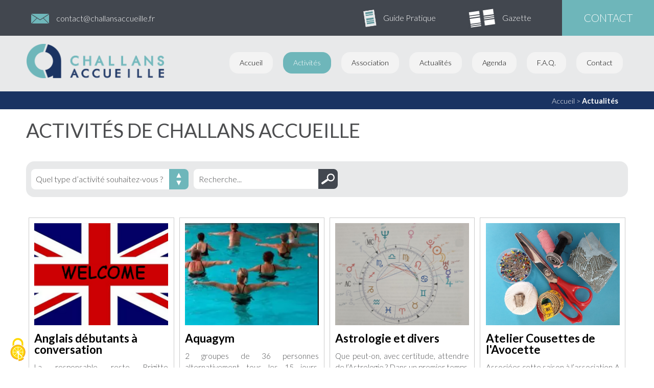

--- FILE ---
content_type: text/html; charset=UTF-8
request_url: https://www.challansaccueille.fr/activites.html
body_size: 9029
content:
<!doctype html>
<html lang="fr">
<head>
<script src="https://tarteaucitron.io/load.js?domain=www.challansaccueille.fr&uuid=7155c882bf4c1a1b386004ad9928ddd8453dcae7"></script><base href="https://www.challansaccueille.fr/"/>
<meta http-equiv="Content-Type" content="text/html; charset=utf-8" />
<title>Activités de Challans Accueille – Culture, sport et loisirs à Challans</title>
<meta name="description" content="Explorez les 48 activités offertes par Challans Accueille, incluant des cours d'anglais, aquagym, astrologie, ateliers créatifs, danse, randonnée et plus."/>
<meta name="keywords" content="activités Challans, cours d'anglais, aquagym, ateliers créatifs, danse, randonnée, loisirs Challans"/>

<link rel="icon" type="image/png" href="template/img/favicon/favicon.png" />
<link rel="shortcut icon" href="template/img/favicon/favicon.ico" />


<link href="template/css/public-generique.css" rel="stylesheet" type="text/css" />
<!-- CSS GENERIQUE BLOC -->
<link href="template/css/generique-bloc.css" rel="stylesheet" type="text/css" />
<!-- CSS CHARTE EDITORIALE -->
<link href="template/css/generique-editor.css" rel="stylesheet" type="text/css" />
<!-- CSS BLOC SPECIFIQUE -->
<link href="template/css/generique-damier.css" rel="stylesheet" type="text/css" />
<link href="template/css/generique-faq.css" rel="stylesheet" type="text/css" />
<link href="template/css/generique-flip.css" rel="stylesheet" type="text/css" />
<link href="template/css/generique-frise.css" rel="stylesheet" type="text/css" />
<link href="template/css/generique-trombi.css" rel="stylesheet" type="text/css" />
<link href="template/css/generique-slider.css" rel="stylesheet" type="text/css" />
<link href="template/css/generique-img-masque.css" rel="stylesheet" type="text/css" />
<link href="template/css/generique-agenda.css" rel="stylesheet" type="text/css" />
<link href="template/css/public-activite.css" rel="stylesheet" type="text/css" />
<link href="template/css/public-pagination.css" rel="stylesheet" type="text/css" />

<link rel="preconnect" href="https://fonts.googleapis.com">
<link rel="preconnect" href="https://fonts.gstatic.com" crossorigin>
<link href="https://fonts.googleapis.com/css2?family=Lato:wght@100;300;400;700;900&family=Roboto:ital,wght@0,100;0,300;0,400;0,500;0,700;0,900;1,100;1,300;1,400;1,500;1,700;1,900&display=swap" rel="stylesheet">
<meta name="viewport" content="width=device-width">

<script src="https://code.jquery.com/jquery-3.6.4.min.js"></script>


</head>

<body>
<div id="global">
	
	<div id="top">
	<div id="top_left">
    	<div id="top_coord">
        	
            <div id="top_coord_mail" class="top_coord_item"><script type="text/javascript" language="javascript"> 
<!--
	eval(unescape( 
'%76%61%72%20%65%3d%27%63%6f%6e%74%61%63%74%27%2b%27%40'+
'%27%2b%27%63%68%61%6c%6c%61%6e%73%61%63%63%75%65%69%6c'+
'%6c%65%2e%66%72%27%3b%64%6f%63%75%6d%65%6e%74%2e%77%72'+
'%69%74%65%28%27%3c%61%20%63%6c%61%73%73%3d%22%63%67%5f'+
'%62%6c%65%75%5f%76%65%72%74%22%20%68%72%65%66%3d%22%6d'+
'%61%69%6c%74%6f%3a%27%2b%65%2b%27%22%20%74%69%74%6c%65'+
'%3d%22%27%2b%65%2b%27%22%3e%27%2b%65%2b%27%3c%2f%61%3e'+
'%27%29')); //-->
 </script></div>                    </div>
        <div id="top_doc">
        	<div id="top_doc_gazette" class="top_doc_item"><a href="lire-gazette.html" title="Consulter La dernière gazette de Challans Accueille de l'association Challans Accueille" target="_blank">Gazette</a></div>
        	<div id="top_doc_guide" class="top_doc_item"><a href="lire-guide.html" title="Consulter le guide de l'association Challans Accueille" target="_blank">Guide Pratique</a></div>         </div>
    </div>

	<div id="top_right">
    	<div id="top_contact"><a href="contact.html" title="Contacter l'association Challans Accueille">contact</a></div>
    </div>
</div>
<div id="header_cadre">
	<div id="header_cadre_content" class="general_content">
        <div id="header_logo">
            <div id="header_logo"><a href="./" title="Accueil du site Challans Accueille"><img src="template/img/public/top_logo.png" alt="Challans Accueille"/></a></div>
        </div>
        <header id="header_menu" style="visibility: hidden;">	
            <div id="header_content">
                <div id="header_responsive" class="header_r">
                    <div id="btn_menu_responsive">
                        <div class="menu_item_picto"><a class="picto_menu_r" href="#menu_responsive"><span></span></a></div>
                        <div class="menu_item_name"><a href="#menu_responsive">MENU</a></div>
                    </div>
                    <nav id="menu_responsive">   
                    <ul id="menu_list_r" class="menu_list_r" itemscope itemtype="http://schema.org/SiteNavigationElement">
    
    
			<li class="niveau1  menu-1" itemprop="name">
			<a class="menu_a" href="./" title="Accueil" itemprop="url">Accueil</a></li>
			<li class="niveau1  menu-2" itemprop="name">
			<a class="menu_a" href="activites.html" title="Activités" itemprop="url">Activités</a></li>
			<li class="niveau1  menu-3" itemprop="name">
			<a class="menu_a" href="association" title="Association" itemprop="url">Association</a><ul>
			<li class="niveau2 sousmenu" itemprop="name">
			<a class="menu_a" href="association/le-mot-de-challans-accueille" title="Le mot de Challans Accueille" itemprop="url">Le mot de Challans Accueille</a></li>
			<li class="niveau2 sousmenu" itemprop="name">
			<a class="menu_a" href="association/bureau-challans-accueille" title="Bureau 2025/2026" itemprop="url">Bureau 2025/2026</a></li>
			<li class="niveau2 sousmenu" itemprop="name">
			<a class="menu_a" href="association/responsables-des-activites" title="Responsables des activités" itemprop="url">Responsables des activités</a></li>
			<li class="niveau2 sousmenu" itemprop="name">
			<a class="menu_a" href="association/adhesion" title="Adhésion" itemprop="url">Adhésion</a></li>
			<li class="niveau2 sousmenu" itemprop="name">
			<a class="menu_a" href="association/assemblee-generale" title="Assemblée Générale" itemprop="url">Assemblée Générale</a></li>
			<li class="niveau2 sousmenu" itemprop="name">
			<a class="menu_a" href="association/documents-officiels" title="Documents officiels" itemprop="url">Documents officiels</a></li>
			<li class="niveau2 sousmenu" itemprop="name">
			<a class="menu_a" href="association/charte-du-marcheur" title="Charte du marcheur" itemprop="url">Charte du marcheur</a></li>
			<li class="niveau2 sousmenu" itemprop="name">
			<a class="menu_a" href="association/questionnaire-de-sante-pour-les-activites-physiques" title="Questionnaire de santé pour les activités physiques" itemprop="url">Questionnaire de santé pour les activités physiques</a></li>
			<li class="niveau2 sousmenu" itemprop="name">
			<a class="menu_a" href="association/charte-du-responsable-d-activite" title="Charte du Responsable d'activité" itemprop="url">Charte du Responsable d'activité</a></li>
			<li class="niveau2 sousmenu" itemprop="name">
			<a class="menu_a" href="association/les-20-ans-de-challans-accueille-1996-2016" title="Les 20 ans de Challans Accueille 1996-2016" itemprop="url">Les 20 ans de Challans Accueille 1996-2016</a></li></ul></li>
			<li class="niveau1  menu-14" itemprop="name">
			<a class="menu_a" href="actualites.html" title="Actualités" itemprop="url">Actualités</a></li>
			<li class="niveau1  menu-15" itemprop="name">
			<a class="menu_a" href="agenda.html" title="Agenda" itemprop="url">Agenda</a></li>
			<li class="niveau1  menu-16" itemprop="name">
			<a class="menu_a" href="faq.html" title="F.A.Q." itemprop="url">F.A.Q.</a></li>
			<li class="niveau1  menu-17" itemprop="name">
			<a class="menu_a" href="contact.html" title="Contact" itemprop="url">Contact</a></li>    
    <li class="mm-navbar menu_r_titre"><span class="mm-title">Coordonnées</span></li>
    <li id="header_coord_r">
        
        
        
        <p class="header_coord_nom bold">Association Challans Accueille</p>
        <p class="header_coord_adresse">11 chemin des Noues</br>85300 Challans</p>
		<p class="header_coord_mobile"><a href="tel:0768172539">07 68 17 25 39 </a></p>		
        <p class="header_coord_mail"><script type="text/javascript" language="javascript"> 
<!--
	eval(unescape( 
'%76%61%72%20%65%3d%27%63%6f%6e%74%61%63%74%27%2b%27%40'+
'%27%2b%27%63%68%61%6c%6c%61%6e%73%61%63%63%75%65%69%6c'+
'%6c%65%2e%66%72%27%3b%64%6f%63%75%6d%65%6e%74%2e%77%72'+
'%69%74%65%28%27%3c%61%20%63%6c%61%73%73%3d%22%63%67%5f'+
'%62%6c%65%75%5f%76%65%72%74%22%20%68%72%65%66%3d%22%6d'+
'%61%69%6c%74%6f%3a%27%2b%65%2b%27%22%20%74%69%74%6c%65'+
'%3d%22%27%2b%65%2b%27%22%3e%27%2b%65%2b%27%3c%2f%61%3e'+
'%27%29')); //-->
 </script></p>        
    </li>
	    
</ul>                    </nav>
                </div>
                <div id="header_bottom">
                    <div id="header_nav">
	<div id="header_nav_content">
		<div id="menu_cadre"> 
			<div id="menu">
				<ul id="menu_list" class="menu_list" itemscope itemtype="http://schema.org/SiteNavigationElement">
                
					
							<li class="niveau1 menu-contact" itemprop="name">
							<a class="menu_a" href="contact.html" title="Contact" itemprop="url">Contact</a></li>
							<li class="niveau1 menu-faq" itemprop="name">
							<a class="menu_a" href="faq.html" title="F.A.Q." itemprop="url">F.A.Q.</a></li>
							<li class="niveau1 menu-agenda" itemprop="name">
							<a class="menu_a" href="agenda.html" title="Agenda" itemprop="url">Agenda</a></li>
							<li class="niveau1 menu-actualites" itemprop="name">
							<a class="menu_a" href="actualites.html" title="Actualités" itemprop="url">Actualités</a></li>
								<li class="niveau1 menu-association sousmenu sousmenu_visible" itemprop="name">
								<a class="menu_a menu-no-click" href="#" title="Association" itemprop="url">Association</a><ul>
								<li class="niveau2 sousmenu sousmenu_visible" itemprop="name"><a class="menu_a" href="association" title="Association">Association</a></li>
									<li class="niveau2 sousmenu sousmenu_visible" itemprop="name"><a class="menu_a" href="association/le-mot-de-challans-accueille" title="Le mot de Challans Accueille">Le mot de Challans Accueille</a></li>
									<li class="niveau2 sousmenu sousmenu_visible" itemprop="name"><a class="menu_a" href="association/bureau-challans-accueille" title="Bureau 2025/2026">Bureau 2025/2026</a></li>
									<li class="niveau2 sousmenu sousmenu_visible" itemprop="name"><a class="menu_a" href="association/responsables-des-activites" title="Responsables des activités">Responsables des activités</a></li>
									<li class="niveau2 sousmenu sousmenu_visible" itemprop="name"><a class="menu_a" href="association/adhesion" title="Adhésion">Adhésion</a></li>
									<li class="niveau2 sousmenu sousmenu_visible" itemprop="name"><a class="menu_a" href="association/assemblee-generale" title="Assemblée Générale">Assemblée Générale</a></li>
									<li class="niveau2 sousmenu sousmenu_visible" itemprop="name"><a class="menu_a" href="association/documents-officiels" title="Documents officiels">Documents officiels</a></li>
									<li class="niveau2 sousmenu sousmenu_visible" itemprop="name"><a class="menu_a" href="association/charte-du-marcheur" title="Charte du marcheur">Charte du marcheur</a></li>
									<li class="niveau2 sousmenu sousmenu_visible" itemprop="name"><a class="menu_a" href="association/questionnaire-de-sante-pour-les-activites-physiques" title="Questionnaire de santé pour les activités physiques">Questionnaire de santé pour les activités physiques</a></li>
									<li class="niveau2 sousmenu sousmenu_visible" itemprop="name"><a class="menu_a" href="association/charte-du-responsable-d-activite" title="Charte du Responsable d'activité">Charte du Responsable d'activité</a></li>
									<li class="niveau2 sousmenu sousmenu_visible" itemprop="name"><a class="menu_a" href="association/les-20-ans-de-challans-accueille-1996-2016" title="Les 20 ans de Challans Accueille 1996-2016">Les 20 ans de Challans Accueille 1996-2016</a></li></ul></li>
							<li class="niveau1 menu-activite" itemprop="name">
							<a class="menu_a" href="activites.html" title="Activités" itemprop="url">Activités</a></li>
							<li class="niveau1 menu-accueil" itemprop="name">
							<a class="menu_a" href="./" title="Accueil" itemprop="url">Accueil</a></li>                </ul>
			</div>
		</div>
	</div>
</div>

                </div>
            </div>
        </header>
	</div>
</div>   
    <div id="middle">
        <div id="middle_content">
    		
			<div class="fil_ariane"><div class="general_content"><a class="ariane_menu ariane_classic" href="./" title="Accueil">Accueil</a><a class="ariane_sep"> > </a><a class="ariane_menu_end ariane_actif" href="activites.html" title="activite, actualités du SMINOV">Actualités</a></div></div>			
			
			<div class="h1_cadre"><div class="general_content"><h1 class="bloc_titre">Activités de Challans Accueille</h1></div></div>
			
			<div class="contenu general_content">
				
				<div id="entete_liste">
					<div id="entete_liste_top">
						
						<div id="entete_filtre" class="entete_liste_item">
						<form id="filtre_tag" name="filtre_tag" method="post" action="activites.html#liste_article">
						<span class="custom-dropdown custom-dropdown--white">
						<select class="custom-dropdown__select custom-dropdown__select--white" name="filtre_tag_select" id="filtre_tag_select" onchange="document.filtre_tag.submit()"> 
						<option value=""selected="selected" disabled>Quel type d’activité souhaitez-vous ?</option>
						<option value="">Toutes les activités</option>
						<option value="11">Plein air</option><option value="13">Sports</option><option value="15">Ludiques</option><option value="18">Arts manuels et créatifs</option><option value="21">Assouplissement et détente</option><option value="24">Formations et découverte</option><option value="25">Formations culturelle</option><option value="26">Culturelles et artistiques</option>
						</select> 
						</span>                         
						</form>
						</div> 

						<div id="entete_search" class="entete_liste_item">
						<form id="search" name="search" method="post" action="activites.html#liste_article">
						
						<input class="search_value" name="search_value" id="search_value" value="Recherche..." onClick="if(this.value=='Recherche...')this.value='';"/>						<input type="submit" class="search_submit" name="search_submit" id="search_submit" value=""/>
						</form>
						</div>
					</div>
					
					
				</div>
				
				
				<div id="liste_article">                                
					
					
						<div id="liste_article_content">
							<div class="liste_article_grid">                        
								<div id="article_38" class="liste_article_item">
								<article>	   
									<div class="news_content">
										<a href="activites/anglais-debutants-a-conversation" title="Lire : Anglais débutants à conversation">
										<div class="news_photo"><img class="border_news" src="medias/img/moyennes/drapeau_h3s4.png" title="drapeau welcome" alt=""/></div>									
										<div class="news_top">
											<div class="news_titre">Anglais débutants à conversation</div>
										</div>
										<div class="news_bottom">                                    						
											<div class="liste_contenu">La responsable reste Brigitte Guillaumet, mais elle n'a plus de groupes en charge.
5 intervenants...</div>
										</div>									
										</a>
										
										
											<div class="articles_tag">
												<div class="articles_tag_content">
													<p><a href="activites/formations-culturelle-AcL25.html" title="Consulter : Formations culturelle">Formations culturelle</a></p>
												</div>
											</div>
									</div>
								</article>
								</div>                        
								<div id="article_42" class="liste_article_item">
								<article>	   
									<div class="news_content">
										<a href="activites/aquagym" title="Lire : Aquagym">
										<div class="news_photo"><img class="border_news" src="medias/img/moyennes/capture_SACD.png" title="aquagym" alt=""/></div>									
										<div class="news_top">
											<div class="news_titre">Aquagym</div>
										</div>
										<div class="news_bottom">                                    						
											<div class="liste_contenu">2 groupes de 36 personnes alternativement tous les 15 jours. S&eacute;ance de 9 h &agrave; 9 h 45 le lundi ou le...</div>
										</div>									
										</a>
										
										
											<div class="articles_tag">
												<div class="articles_tag_content">
													<p><a href="activites/assouplissement-et-detente-AcL21.html" title="Consulter : Assouplissement et détente">Assouplissement et détente</a></p>
												</div>
											</div>
									</div>
								</article>
								</div>                        
								<div id="article_21" class="liste_article_item">
								<article>	   
									<div class="news_content">
										<a href="activites/astrologie-et-divers" title="Lire : Astrologie et divers">
										<div class="news_photo"><img class="border_news" src="medias/img/moyennes/carte-du-ciel_PWmT.png" title="Astrologie Yi King" alt=""/></div>									
										<div class="news_top">
											<div class="news_titre">Astrologie et divers</div>
										</div>
										<div class="news_bottom">                                    						
											<div class="liste_contenu">Que peut-on, avec certitude, attendre de l&rsquo;Astrologie ? Dans un premier temps, qu&rsquo;elle aide chacun...</div>
										</div>									
										</a>
										
										
											<div class="articles_tag">
												<div class="articles_tag_content">
													<p><a href="activites/formations-culturelle-AcL25.html" title="Consulter : Formations culturelle">Formations culturelle</a></p>
												</div>
											</div>
									</div>
								</article>
								</div>                        
								<div id="article_14" class="liste_article_item">
								<article>	   
									<div class="news_content">
										<a href="activites/atelier-cousettes-de-l-avocette" title="Lire : Atelier Cousettes de l'Avocette">
										<div class="news_photo"><img class="border_news" src="medias/img/moyennes/cousettes_0Jlh.jpg" title="Atelier des cousettes de l'Avocette" alt=""/></div>									
										<div class="news_top">
											<div class="news_titre">Atelier Cousettes de l'Avocette</div>
										</div>
										<div class="news_bottom">                                    						
											<div class="liste_contenu">Associ&eacute;es cette saison &agrave; l&rsquo;association A Bras Cadabra de La Roche Sur Yon afin d&rsquo;offrir &agrave; nos...</div>
										</div>									
										</a>
										
										
											<div class="articles_tag">
												<div class="articles_tag_content">
													<p><a href="activites/arts-manuels-et-creatifs-AcL18.html" title="Consulter : Arts manuels et créatifs">Arts manuels et créatifs</a></p>
												</div>
											</div>
									</div>
								</article>
								</div>                        
								<div id="article_4" class="liste_article_item">
								<article>	   
									<div class="news_content">
										<a href="activites/atelier-floral" title="Lire : Atelier Floral">
										<div class="news_photo"><img class="border_news" src="medias/img/moyennes/site-2_ZBSl.png" title="Atelier Floral" alt=""/></div>									
										<div class="news_top">
											<div class="news_titre">Atelier Floral</div>
										</div>
										<div class="news_bottom">                                    						
											<div class="liste_contenu">C&rsquo;est un moment de d&eacute;tente et de convivialit&eacute; qui permet de d&eacute;couvrir quelques techniques florales,...</div>
										</div>									
										</a>
										
										
											<div class="articles_tag">
												<div class="articles_tag_content">
													<p><a href="activites/formations-et-decouverte-AcL24.html" title="Consulter : Formations et découverte">Formations et découverte</a></p>
												</div>
											</div>
									</div>
								</article>
								</div>                        
								<div id="article_15" class="liste_article_item">
								<article>	   
									<div class="news_content">
										<a href="activites/au-plaisir-d-ecrire" title="Lire : Au plaisir d'écrire">
										<div class="news_photo"><img class="border_news" src="medias/img/moyennes/ph_c9zV.png" title="Au plaisir d'écrire" alt=""/></div>									
										<div class="news_top">
											<div class="news_titre">Au plaisir d'écrire</div>
										</div>
										<div class="news_bottom">                                    						
											<div class="liste_contenu">Vous pratiquez l'&eacute;criture ou vous en avez l'envie. Avez-vous d&eacute;j&agrave; &eacute;crit pour le simple PLAISIR...</div>
										</div>									
										</a>
										
										
											<div class="articles_tag">
												<div class="articles_tag_content">
													<p><a href="activites/formations-culturelle-AcL25.html" title="Consulter : Formations culturelle">Formations culturelle</a></p>
												</div>
											</div>
									</div>
								</article>
								</div>                        
								<div id="article_24" class="liste_article_item">
								<article>	   
									<div class="news_content">
										<a href="activites/belote" title="Lire : Belote">
										<div class="news_photo"><img class="border_news" src="medias/img/moyennes/belote_UFrC.jpg" title="Belote" alt=""/></div>									
										<div class="news_top">
											<div class="news_titre">Belote</div>
										</div>
										<div class="news_bottom">                                    						
											<div class="liste_contenu">BELOTE
&nbsp;
L&rsquo;activit&eacute; &laquo;&nbsp;belote&nbsp;&raquo; se d&eacute;roule tous les jeudis de 14h00 &agrave; 18h00, au centre associatif...</div>
										</div>									
										</a>
										
										
											<div class="articles_tag">
												<div class="articles_tag_content">
													<p><a href="activites/ludiques-AcL15.html" title="Consulter : Ludiques">Ludiques</a></p>
												</div>
											</div>
									</div>
								</article>
								</div>                        
								<div id="article_37" class="liste_article_item">
								<article>	   
									<div class="news_content">
										<a href="activites/bowling" title="Lire : Bowling">
										<div class="news_photo"><img class="border_news" src="medias/img/moyennes/capture-d-ecran-2022-07-05-131530_HK2f.png" title="Bowling" alt=""/></div>									
										<div class="news_top">
											<div class="news_titre">Bowling</div>
										</div>
										<div class="news_bottom">                                    						
											<div class="liste_contenu">Nouvelle activit&eacute; 2022/2023 organis&eacute;e au bowling de SION &agrave; partir du 14 Octobre 2022, 1 fois par...</div>
										</div>									
										</a>
										
										
											<div class="articles_tag">
												<div class="articles_tag_content">
													<p><a href="activites/sports-AcL13.html" title="Consulter : Sports">Sports</a></p>
												</div>
											</div>
									</div>
								</article>
								</div>                        
								<div id="article_25" class="liste_article_item">
								<article>	   
									<div class="news_content">
										<a href="activites/bridge-initiation-et-loisir" title="Lire : Bridge Initiation et Loisir">
										<div class="news_photo"><img class="border_news" src="medias/img/moyennes/bridge_Kb2A.jpg" title="bridge initiation et loisir" alt=""/></div>									
										<div class="news_top">
											<div class="news_titre">Bridge Initiation et Loisir</div>
										</div>
										<div class="news_bottom">                                    						
											<div class="liste_contenu">Tout le monde peut jouer au Bridge pourquoi pas vous ! D&eacute;couvrez ce sport...</div>
										</div>									
										</a>
										
										
											<div class="articles_tag">
												<div class="articles_tag_content">
													<p><a href="activites/ludiques-AcL15.html" title="Consulter : Ludiques">Ludiques</a></p>
												</div>
											</div>
									</div>
								</article>
								</div>                        
								<div id="article_20" class="liste_article_item">
								<article>	   
									<div class="news_content">
										<a href="activites/broderie" title="Lire : Broderie">
										<div class="news_photo"><img class="border_news" src="medias/img/moyennes/broderie3-egab_vxVD.jpg" title="Broderie" alt="broderie Challans Accueille"/></div>									
										<div class="news_top">
											<div class="news_titre">Broderie</div>
										</div>
										<div class="news_bottom">                                    						
											<div class="liste_contenu">Nous r&eacute;alisons toutes sortes de broderie : point de croix, broderie norv&eacute;gienne Hardanger, broderie...</div>
										</div>									
										</a>
										
										
											<div class="articles_tag">
												<div class="articles_tag_content">
													<p><a href="activites/arts-manuels-et-creatifs-AcL18.html" title="Consulter : Arts manuels et créatifs">Arts manuels et créatifs</a></p>
												</div>
											</div>
									</div>
								</article>
								</div>                        
								<div id="article_22" class="liste_article_item">
								<article>	   
									<div class="news_content">
										<a href="activites/cartonnage" title="Lire : Cartonnage">
										<div class="news_photo"><img class="border_news" src="medias/img/moyennes/cartonnage9-byux_LhAl.jpg" title="cartonnage" alt=""/></div>									
										<div class="news_top">
											<div class="news_titre">Cartonnage</div>
										</div>
										<div class="news_bottom">                                    						
											<div class="liste_contenu">L'activit&eacute; cartonnage propose de travailler le carton et ses d&eacute;riv&eacute;s dans le but de cr&eacute;er divers...</div>
										</div>									
										</a>
										
										
											<div class="articles_tag">
												<div class="articles_tag_content">
													<p><a href="activites/arts-manuels-et-creatifs-AcL18.html" title="Consulter : Arts manuels et créatifs">Arts manuels et créatifs</a></p>
												</div>
											</div>
									</div>
								</article>
								</div>                        
								<div id="article_44" class="liste_article_item">
								<article>	   
									<div class="news_content">
										<a href="activites/chants-marins" title="Lire : Chants marins">
										<div class="news_photo"><img class="border_news" src="medias/img/moyennes/chants-marins_o20u.png" title="Chants marins" alt=""/></div>									
										<div class="news_top">
											<div class="news_titre">Chants marins</div>
										</div>
										<div class="news_bottom">                                    						
											<div class="liste_contenu">Activit&eacute; nouvelle pour la saison 2023/2024 chants marins</div>
										</div>									
										</a>
										
										
											<div class="articles_tag">
												<div class="articles_tag_content">
													<p><a href="activites/culturelles-et-artistiques-AcL26.html" title="Consulter : Culturelles et artistiques">Culturelles et artistiques</a></p>
												</div>
											</div>
									</div>
								</article>
								</div>                        
								<div id="article_8" class="liste_article_item">
								<article>	   
									<div class="news_content">
										<a href="activites/danses" title="Lire : Danses">
										<div class="news_photo"><img class="border_news" src="medias/img/moyennes/img-20241219-wa0004-cbxq_3dBk.jpg" title="Photo danse 11" alt=""/></div>									
										<div class="news_top">
											<div class="news_titre">Danses</div>
										</div>
										<div class="news_bottom">                                    						
											<div class="liste_contenu">Danses</div>
										</div>									
										</a>
										
										
											<div class="articles_tag">
												<div class="articles_tag_content">
													<p><a href="activites/assouplissement-et-detente-AcL21.html" title="Consulter : Assouplissement et détente">Assouplissement et détente</a></p>
												</div>
											</div>
									</div>
								</article>
								</div>                        
								<div id="article_39" class="liste_article_item">
								<article>	   
									<div class="news_content">
										<a href="activites/danses-vendeennes-et-folk" title="Lire : Danses vendéennes et folk">
										<div class="news_photo"><img class="border_news" src="medias/img/moyennes/vignette-danses-vendennes_XWpP.png" title="Danses vendéennes et folk" alt=""/></div>									
										<div class="news_top">
											<div class="news_titre">Danses vendéennes et folk</div>
										</div>
										<div class="news_bottom">                                    						
											<div class="liste_contenu">&nbsp;
Danses vend&eacute;ennes et folk
L&rsquo;activit&eacute; est commenc&eacute;e depuis le 3 janvier 2023. Elle se d&eacute;roule &agrave;...</div>
										</div>									
										</a>
										
										
											<div class="articles_tag">
												<div class="articles_tag_content">
													<p><a href="activites/assouplissement-et-detente-AcL21.html" title="Consulter : Assouplissement et détente">Assouplissement et détente</a></p>
												</div>
											</div>
									</div>
								</article>
								</div>                        
								<div id="article_23" class="liste_article_item">
								<article>	   
									<div class="news_content">
										<a href="activites/deco-plaisir" title="Lire : Déco-plaisir">
										<div class="news_photo"><img class="border_news" src="medias/img/moyennes/decoplaisir9-dzwj_Hzvq.jpg" title="Déco-plaisir de Challans Accueille" alt="Activité déco-plaisir de Challans Accueille"/></div>									
										<div class="news_top">
											<div class="news_titre">Déco-plaisir</div>
										</div>
										<div class="news_bottom">                                    						
											<div class="liste_contenu">Nous invitons les personnes int&eacute;ress&eacute;es &agrave; venir faire connaissance avec cette activit&eacute; et &agrave; venir...</div>
										</div>									
										</a>
										
										
											<div class="articles_tag">
												<div class="articles_tag_content">
													<p><a href="activites/arts-manuels-et-creatifs-AcL18.html" title="Consulter : Arts manuels et créatifs">Arts manuels et créatifs</a></p>
												</div>
											</div>
									</div>
								</article>
								</div>                        
								<div id="article_19" class="liste_article_item">
								<article>	   
									<div class="news_content">
										<a href="activites/decouverte-de-la-region" title="Lire : Découverte de la région">
										<div class="news_photo"><img class="border_news" src="medias/img/moyennes/pl-vendee_Te4o.png" title="Découverte de la région" alt=""/></div>									
										<div class="news_top">
											<div class="news_titre">Découverte de la région</div>
										</div>
										<div class="news_bottom">                                    						
											<div class="liste_contenu">L&rsquo;objet de l&rsquo;activit&eacute; est de permettre une d&eacute;couverte de la Vend&eacute;e et de ses abords, dans les...</div>
										</div>									
										</a>
										
										
											<div class="articles_tag">
												<div class="articles_tag_content">
													<p><a href="activites/formations-et-decouverte-AcL24.html" title="Consulter : Formations et découverte">Formations et découverte</a></p>
												</div>
											</div>
									</div>
								</article>
								</div>
							</div>
							<div class="liste_article_plus_resultat"><p class="last_article_link"><a href="javascript:afficher_plus_article('activite','32');" title="Afficher plus de résultats">Afficher plus de résultats</a></p></div>
						</div> 


				</div>

			</div>
			
        </div>        
        
	</div>
    
    <div id="bottom">
    
    </div>
    <div id="bottom">
	<div id="bottom_cadre" class="general_content">
    
		<div id="bottom_logo"><img src="template/img/public/bottom_logo.png" alt="Challans accueuille"/></div>

		<div id="bottom_activite">
		
		<p class="bottom_activite_item"><a href="activites/anglais-debutants-a-conversation" title="Anglais débutants à conversation">Anglais débutants à conversation</a></p>
		<p class="bottom_activite_item"><a href="activites/aquagym" title="Aquagym">Aquagym</a></p>
		<p class="bottom_activite_item"><a href="activites/astrologie-et-divers" title="Astrologie et divers">Astrologie et divers</a></p>
		<p class="bottom_activite_item"><a href="activites/atelier-cousettes-de-l-avocette" title="Atelier Cousettes de l'Avocette">Atelier Cousettes de l'Avocette</a></p>
		<p class="bottom_activite_item"><a href="activites/atelier-floral" title="Atelier Floral">Atelier Floral</a></p>
		<p class="bottom_activite_item"><a href="activites/au-plaisir-d-ecrire" title="Au plaisir d'écrire">Au plaisir d'écrire</a></p>
		<p class="bottom_activite_item"><a href="activites/belote" title="Belote">Belote</a></p>
		<p class="bottom_activite_item"><a href="activites/bowling" title="Bowling">Bowling</a></p>
		<p class="bottom_activite_item"><a href="activites/bridge-initiation-et-loisir" title="Bridge Initiation et Loisir">Bridge Initiation et Loisir</a></p>
		<p class="bottom_activite_item"><a href="activites/broderie" title="Broderie">Broderie</a></p>
		<p class="bottom_activite_item"><a href="activites/cartonnage" title="Cartonnage">Cartonnage</a></p>
		<p class="bottom_activite_item"><a href="activites/chants-marins" title="Chants marins">Chants marins</a></p>
		<p class="bottom_activite_item"><a href="activites/danses" title="Danses">Danses</a></p>
		<p class="bottom_activite_item"><a href="activites/danses-vendeennes-et-folk" title="Danses vendéennes et folk">Danses vendéennes et folk</a></p>
		<p class="bottom_activite_item"><a href="activites/deco-plaisir" title="Déco-plaisir">Déco-plaisir</a></p>
		<p class="bottom_activite_item"><a href="activites/decouverte-de-la-region" title="Découverte de la région">Découverte de la région</a></p>
		<p class="bottom_activite_item"><a href="activites/echecs-initiation-et-loisir" title="Echecs Initiation et Loisir">Echecs Initiation et Loisir</a></p>
		<p class="bottom_activite_item"><a href="activites/entretien-forme-physique" title="Entretien Forme physique">Entretien Forme physique</a></p>
		<p class="bottom_activite_item"><a href="activites/espagnol-initiation" title="Espagnol Initiation">Espagnol Initiation</a></p>
		<p class="bottom_activite_item"><a href="activites/genealogie-et-histoire-des-familles" title="Généalogie & Histoire des familles">Généalogie & Histoire des familles</a></p>
		<p class="bottom_activite_item"><a href="activites/informatique" title="Informatique">Informatique</a></p>
		<p class="bottom_activite_item"><a href="activites/jardinage-plaisir-et-partage" title="Jardinage Plaisir et Partage">Jardinage Plaisir et Partage</a></p>
		<p class="bottom_activite_item"><a href="activites/jeu-de-go" title="Jeu de GO">Jeu de GO</a></p>
		<p class="bottom_activite_item"><a href="activites/le-lundi-c-est-tricot" title="Le lundi c'est tricot !">Le lundi c'est tricot !</a></p>
		<p class="bottom_activite_item"><a href="activites/les-fines-goules-challandaises" title="Les fines goules challandaises">Les fines goules challandaises</a></p>
		<p class="bottom_activite_item"><a href="activites/les-foulees-de-l-avocette" title="Les Foulées de l'Avocette">Les Foulées de l'Avocette</a></p>
		<p class="bottom_activite_item"><a href="activites/marche-cool" title="Marche cool">Marche cool</a></p>
		<p class="bottom_activite_item"><a href="activites/musi-cool" title="Musi- cool">Musi- cool</a></p>
		<p class="bottom_activite_item"><a href="activites/patchwork" title="Patchwork">Patchwork</a></p>
		<p class="bottom_activite_item"><a href="activites/pate-polymere" title="Pâte Polymère">Pâte Polymère</a></p>
		<p class="bottom_activite_item"><a href="activites/peinture-et-lumiere" title="Peinture et Lumière">Peinture et Lumière</a></p>
		<p class="bottom_activite_item"><a href="activites/peinture-sur-porcelaine" title="Peinture sur porcelaine">Peinture sur porcelaine</a></p>
		<p class="bottom_activite_item"><a href="activites/peinture-sur-soie" title="Peinture sur soie">Peinture sur soie</a></p>
		<p class="bottom_activite_item"><a href="activites/peinture-sur-verre-et-vitrail" title="Peinture sur verre et vitrail">Peinture sur verre et vitrail</a></p>
		<p class="bottom_activite_item"><a href="activites/petanque" title="Pétanque">Pétanque</a></p>
		<p class="bottom_activite_item"><a href="activites/rando-du-lundi" title="Rando du Lundi">Rando du Lundi</a></p>
		<p class="bottom_activite_item"><a href="activites/rando-plaisir" title="Rando Plaisir">Rando Plaisir</a></p>
		<p class="bottom_activite_item"><a href="activites/relaxation" title="Relaxation">Relaxation</a></p>
		<p class="bottom_activite_item"><a href="activites/remue-meninges" title="Remue- méninges">Remue- méninges</a></p>
		<p class="bottom_activite_item"><a href="activites/scrabble-duplicate" title="Scrabble Duplicate">Scrabble Duplicate</a></p>
		<p class="bottom_activite_item"><a href="activites/scrapbooking" title="Scrapbooking">Scrapbooking</a></p>
		<p class="bottom_activite_item"><a href="activites/self-defense" title="Self Défense">Self Défense</a></p>
		<p class="bottom_activite_item"><a href="activites/tarot" title="Tarot">Tarot</a></p>
		<p class="bottom_activite_item"><a href="activites/tissage-de-perles" title="Tissage de perles">Tissage de perles</a></p>
		<p class="bottom_activite_item"><a href="activites/troupe-chantante" title="Troupe chantante">Troupe chantante</a></p>
		<p class="bottom_activite_item"><a href="activites/velo-loisir" title="Vélo loisir">Vélo loisir</a></p>
		<p class="bottom_activite_item"><a href="activites/yoga-postural" title="Yoga Postural">Yoga Postural</a></p>
		</div>
		<div id="bottom_coord">
			<p class="bottom_coord_adresse">11 chemin des Noues</p>
			<p class="bottom_coord_adresse">85300 Challans</p>
			<p class="bottom_coord_contact"><script type="text/javascript" language="javascript"> 
<!--
	eval(unescape( 
'%76%61%72%20%65%3d%27%63%6f%6e%74%61%63%74%27%2b%27%40'+
'%27%2b%27%63%68%61%6c%6c%61%6e%73%61%63%63%75%65%69%6c'+
'%6c%65%2e%66%72%27%3b%64%6f%63%75%6d%65%6e%74%2e%77%72'+
'%69%74%65%28%27%3c%61%20%63%6c%61%73%73%3d%22%63%67%5f'+
'%62%6c%65%75%5f%76%65%72%74%22%20%68%72%65%66%3d%22%6d'+
'%61%69%6c%74%6f%3a%27%2b%65%2b%27%22%20%74%69%74%6c%65'+
'%3d%22%27%2b%65%2b%27%22%3e%27%2b%65%2b%27%3c%2f%61%3e'+
'%27%29')); //-->
 </script></p>			<div class="footer_rs">
				<div class="footer_rs_item footer_rs_insta"><a href="https://instagram.com/challansaccueille85" title="Suivez Challans Accueille sur instagram" target="_blank"></a></div>
				<div class="footer_rs_item footer_rs_facebook"><a href="https://facebook.com/challansaccueille85" title="Suivez Challans Accueille sur facebook" target="_blank"></a></div>
			</div>
			<div class="footer_challans"><a href="https://www.challans.fr/" title="Ville de Challans"><img src="template/img/public/footer_challans.png" title="Ville de Challans" alt="Logo de la Ville de Challans"/></a></div>
			
		</div>
	</div>
</div>
<footer>
	<div id="footer_content" class="general_content">
    	<div id="footer_left">Challans Accueille © 2026</div>
        <div id="footer_right">
        <a href="http://www.orbleu-communication.fr" target="_blank" title="Agence web"><strong>Agence web</strong></a> |
        <a href="mentions-legales.html" title="Mentions légales">Mentions légales</a> |
        <a href="infos-cookies.html" title="Gestion des cookies">Cookies</a> |
        <a href="infos-rgpd.html" title="Données personnelles">Données personnelles</a>
        </div>
    </div>
</footer>



<!-- MASONRY -->
<link href="modules/masonry/masonry.css" rel="stylesheet" />
<script type="text/javascript" src="modules/masonry/masonry.pkgd.min.js"></script>
<script type="text/javascript" src="modules/masonry/imagesloaded.pkgd.js"></script>


<script type="text/javascript">
	//$(window).load(function() { // ligne qui fonctionne avec jquery 2.0.0
	$(window).on("load", function() { 
		var mediaItemContainer = $( '.grid' );
		mediaItemContainer.masonry( {
			itemSelector: '.grid-item',
		  	columnWidth: '.grid-sizer',
		  	percentPosition: true
		} );
		$( mediaItemContainer ).masonry( 'reloadItems' );
		$( mediaItemContainer ).masonry( 'layout' );
	
	});
</script>

<!-- MENU RESPONSIVE -->

<link type="text/css" rel="stylesheet" href="modules/mmenu/dist/css/jquery.mmenu.all.css" />
<link type="text/css" rel="stylesheet" href="modules/mmenu/demo/css/general.css" />
<script type="text/javascript" src="modules/mmenu/dist/js/jquery.mmenu.all.min.js"></script>
<script type="text/javascript">
    $(function() {
        $('nav#menu_responsive').mmenu({
            extensions				: [ 'effect-slide-menu', 'shadow-page', 'shadow-panels' ],
            /*keyboardNavigation 		: true,*/
            screenReader 			: true
        });
    });
	$("#header_menu").css("visibility","visible");
</script>
<!-- -->



<!-- -->

<!-- HORIZONTAL TIMELINE -->
<link rel="stylesheet" href="modules/horizontal-timeline/assets/css/timeline_horizontal.css">
<script src="modules/horizontal-timeline/assets/js/util.js"></script> <!-- util functions included in the CodyHouse framework -->
<script src="modules/horizontal-timeline/assets/js/swipe-content.js"></script> <!-- A Vanilla JavaScript plugin to detect touch interactions -->
<script src="modules/horizontal-timeline/assets/js/main.js"></script>

<!-- ELEMENTS FIXES -->

<script>
jQuery("document").ready(function($){
    	
	var nav = $('#header_cadre,#top_logo');
    
    $(window).scroll(function () {
        if ($(this).scrollTop() > 0) {
            nav.addClass("header_scroll");			
        } else {
            nav.removeClass("header_scroll");
        }
    });
 
});
</script>


<!-- FAQ : signe OUVRIR / FERMER -->
<script>
function changeclass(thingId, thingIdcontent)
{	
	var nav = $('#' + thingId);
	
	var targetElement;
	targetElement = document.getElementById(thingIdcontent) ;
	
	if (targetElement.style.display == "none") {
		nav.removeClass("faq_fermer");
	}
	else {
		nav.addClass("faq_fermer");
	}
	
}
function FAQ_cadre_changeclass(thingId, thingIdcontent)
{	
	var nav = $('#' + thingId);
	
	var targetElement;
	targetElement = document.getElementById(thingIdcontent) ;
	
	if (targetElement.style.display == "none") {
		nav.removeClass("faq_actif");
	}
	else {
		nav.addClass("faq_actif");
	}
	
}
</script>


<!-- LIGHTBOX TOBII -->
<script type="text/javascript" src="modules/lightbox/tobii.min.js"></script>
<link rel="stylesheet" type="text/css" href="modules/lightbox/tobii.min.css" />
<script type="text/javascript">const tobii = new Tobii();</script>


<!-- AFFICHER / CACHER -->
<script src="modules/affichercacher.js" type="text/javascript"></script>


<!-- ANCRE VERS LA PAGE CONTACT -->


<!-- POPUP TROMBI -->
<script type="text/javascript" src="modules/popup/popup.js"></script>
<link rel="stylesheet" type="text/css" href="modules/popup/magnific-popup.css" />
<script type="text/javascript">
$(function () {
		
	$('.popup-modal').magnificPopup({
		type: 'inline',
		preloader: false,
		focus: '#username',
		modal: false
	});
	$(document).on('click', '.popup-modal-dismiss', function (e) {
		e.preventDefault();
		$.magnificPopup.close();
	});
});
</script>
<!-- -->


<!-- SLIDER -->

<link rel="stylesheet" type="text/css" href="modules/bxslider-rahisified/jquery.bxslider.css" />
<script src="modules/bxslider-rahisified/jquery.bxslider-rahisified.js"></script>



<script>
$(document).ready( function() {
    
	
	$('#activite_myslider').bxSliderR({
		startSlide: 0,
		slideMargin: 4,
		//autoReload: true, // permet d'ajuster le nb de vignette a afficher en fonction de la largeur de l'écran en temps réel mais cause des bugs (retour plus haut dans la page) sur la navigation sur firefox mobile quand on scrolle dans la page ou que l'on atteint la fin de page 
		infiniteLoop: false,
		pager:false,		
		nextText: '&nbsp;',
		prevText: '&nbsp;',
		captions: false,
		mode : 'horizontal',
		//onSlideAfter: function($slideElm, oldIndex, newIndex) {save($slideElm, oldIndex, newIndex)},
		onSliderLoad: function(){
        $("#slider_activite_content").css("visibility", "visible");
      	},
		breaks: [/*{screen:0, slides:1},{screen:500, slides:2},*/{screen:0, slides:3},{screen:1500, slides:4}]
	});
	
  
});
</script>




<link rel="stylesheet" type="text/css" href="modules/bxslider_4.4.2.12/jquery.bxslider.storelec.css" />


<!-- SLIDER GENERIQUE PRODUIT -->

<!-- SLIDER AGENDA -->
<script>
$('#agenda_myslider').bxSliderR({
		startSlide: 0,
		slideMargin: 10,
		//autoReload: true, // permet d'ajuster le nb de vignette a afficher en fonction de la largeur de l'écran en temps réel mais cause des bugs (retour plus haut dans la page) sur la navigation sur firefox mobile quand on scrolle dans la page ou que l'on atteint la fin de page 
		infiniteLoop: false,
		pager:true,		
		nextText: '&nbsp;',
		prevText: '&nbsp;',
		captions: false,
		mode : 'horizontal',
		//onSlideAfter: function($slideElm, oldIndex, newIndex) {save($slideElm, oldIndex, newIndex)},
		onSliderLoad: function(){
        $("#agenda_list").css("visibility", "visible");
      	},
		breaks: [/*{screen:0, slides:1},*/{screen:0, slides:1},{screen:750, slides:2},{screen:1000, slides:3},{screen:1400, slides:4}]
	});
</script>	
    
</div>
	
	
	
<!-- AFFICHER PLSU DE RESULTAT -->
<script type='text/javascript'>
 
	function getXhr(){
		var xhr = null; 
		if(window.XMLHttpRequest) // Firefox et autres
		   xhr = new XMLHttpRequest(); 
		else if(window.ActiveXObject){ // Internet Explorer 
		   try {
					xhr = new ActiveXObject("Msxml2.XMLHTTP");
				} catch (e) {
					xhr = new ActiveXObject("Microsoft.XMLHTTP");
				}
		}
		else { // XMLHttpRequest non supporté par le navigateur 
		   alert("Votre navigateur ne supporte pas les objets XMLHTTPRequest..."); 
		   xhr = false; 
		} 
		return xhr;
	}
	
	
	function afficher_plus_article(contexte,nb_a_afficher){
		
				
		var xhr = getXhr();
		// On défini ce qu'on va faire quand on aura la réponse
		xhr.onreadystatechange = function(){
			// On ne fait quelque chose que si on a tout reçu et que le serveur est ok
			if(xhr.readyState == 4 && xhr.status == 200){
				retour = xhr.responseText;
								
				document.getElementById('liste_article_content').innerHTML = retour;
				
				var mediaItemContainer = $( '.grid' );
				mediaItemContainer.masonry( {
					itemSelector: '.grid-item',
					columnWidth: '.grid-sizer',
					percentPosition: true
				} );
				$( mediaItemContainer ).masonry( 'reloadItems' );
				$( mediaItemContainer ).imagesLoaded().progress( function() { // permet de recharger les images pour que la hauteur soit prise en compte au rechargement
					$( mediaItemContainer ).masonry( 'layout' );
				});
				
			}
		}
		
		// Ici on va voir comment faire du post
		xhr.open("POST","ajax_public_afficher_plus.php",true);
		// ne pas oublier ça pour le post
		xhr.setRequestHeader('Content-Type','application/x-www-form-urlencoded');
		
		
		xhr.send("contexte_page="+contexte+"&total_article=47"+"&contexte_tag="+"&nb_a_afficher="+nb_a_afficher+"&nb_plus=8");
		
	
		
	}	
</script>	
	
	
</body>
</html>     

--- FILE ---
content_type: text/css
request_url: https://www.challansaccueille.fr/template/css/public-generique.css
body_size: 4464
content:
html, body, div, span, object, iframe, h1, h2, h3, h4, h5, h6, 
p, blockquote, pre, a, abbr, address, cite, code, del, dfn, em, 
img, ins, kbd, q, samp, small, strong, sub, sup, var, b, i, hr, 
dl, dt, dd, ol, ul, li, fieldset, form, label, legend, 
table, caption, tbody, tfoot, thead, tr, th, td,
article, aside, canvas, details, figure, figcaption, hgroup, 
menu, footer, header, nav, section, summary, time, mark, audio, video {
	margin: 0;
	padding: 0;
	border: 0;
	box-sizing:border-box;
}
strong {font-weight: bold;}
body, html {
	width:100%;
	background:#FFF;
}
html, input, select, textarea {
	font-family: "Lato", sans-serif;
	color:#4c4d4f;
	font-size:1em;
	line-height: 1.4em;
	font-weight: 300;
}
    

a:focus { 
	outline:0;  /* Enlève le pointille sur les liens (notamment visible sur les supports mobiles*/
}

div#global {
	position:relative;
	height:100%;
	background:#FFF /*url("../img/public/contenu_fond_bg.png") no-repeat bottom right*/;
}
.general_content {
	width:92%;
	max-width:1600px;
	padding:0;
	margin:0 auto;
	/*display:table;*/ /* enlever le 05/10/2023 car cela genait la gestion du overflow-x pour les tableaux (table dans le contenu) trop large*/
	/*display: inline-table;*/
	position:relative;
}


/* HEADER */

div#top {position:relative;width:100%;background:#42474f;overflow:hidden;height:70px;}
div#top_left {position:relative;float:left; width:calc(100% - 180px);padding:0; }
div#top_right {position:relative; float:right; width:180px;}

div#top_coord {position:relative;float:left;overflow:hidden;margin:25px 0 0 0;}
div#top_coord a {color:inherit; text-decoration:none;}
div#top_doc {position:relative;float:right;overflow:hidden; padding:0 60px 0 0;}

.top_coord_item {float:left; padding:0 0 0 50px;color:#FFF;font-size:1em; margin:0 0 0 60px;}
div#top_coord_mail {background:url(../img/public/top_picto_mail.png) center left no-repeat;}
div#top_coord_tel {background:url(../img/public/top_picto_tel.png) center left no-repeat;}

.top_doc_item {float:right; height:70px; line-height:70px; color:#FFF;font-size:1em; margin:0 0 0 60px;}
.top_doc_item a {display:table; width:100%; color:inherit; text-decoration:none;}

div#top_doc_guide {background:url(../img/public/index_doc_guide.png) center left no-repeat;background-size:20%; padding:0 0 0 40px;}

div#top_doc_gazette {background:url(../img/public/index_doc_gazette.png) center left no-repeat;background-size:48%; padding:0 0 0 70px;}

.top_doc_item:hover {color:#6eb6ba;}


div#top_contact {display:table; width:100%; height:70px; line-height:70px;}
div#top_contact a {position:relative; margin:0; padding:0; display:table; width:100%; height:100%; text-decoration:none; background:#6eb6ba; color:#FFF; font-size:1.3em; text-transform:uppercase; text-align:center;transition:background 0.5s;}
div#top_contact a:hover {background:#123763;transition:background 0.5s;}


div#header_cadre {position:relative; display:table; width:100%; background:#e8e9ea; padding:15px 0;}


div#header_logo {position:relative; margin:0; padding:0 10px 0 0 ; float:left; width:281px;}
div#header_logo img {width:100%;}
header {position:relative; margin:0; padding:0; float:right; width:calc(100% - 291px);}


div#header_responsive {display:none;position:relative;float:right; width:140px;}
div#header_bottom {position:relative;display:table;float:right;width:100%; margin:7px 0 0 0;}

div#header_cadre.header_scroll {position:fixed;top:0;z-index:102; border-bottom:1px solid var(--cg_bleu_marine);}



/* MENU */
div#header_nav{width:100%;}
div#header_nav_content {width:100%;}


div#menu_cadre {
	position:relative;
	float:right;
	width:100%;
}

div#menu{
	position:relative;
	width:100%;
	margin:0 auto;
}
div#menu ul, div#menu li { list-style:none;}
ul.menu_list{
	position:relative;
	margin:0;
	padding:0;
	width:100%;
	display:table;
}




ul.menu_list li{
	position:relative;
	list-style:none;
	float:right;
	/*float:right; /* NECESSITE D'INVERSER L'ORDRE DES MENUS */
}
ul.menu_list li.niveau1 {
	text-align:center;
	margin:10px;
	padding:0 0 10px 0;
}

ul.menu_list ul{
	position:relative;
	display:none;
	padding:0;
	margin:-1px 0 0 0;
}
#menu_list li.sousmenu_visible:hover ul {   
	position: absolute;
	background: var(--cg_bleu_marine);
	border-top: 3px solid var(--cg_bleu_marine);
	color:#FFF;
	left: -70px;
	margin: 0;
	display: inline-block;
	z-index: 200;
	top: 52px;
	width:100%;
	min-width: 250px;
}
ul.menu_list li.niveau2 {
	width:100%;
}


ul.menu_list li.niveau1 a{
	text-decoration:none;
	font-size:0.9em; color:#000; background:#f3f3f3; padding:10px 20px; border-radius:1.2em;
	display:block;
}

ul.menu_list li.niveau1:hover a{
	color: #FFF; background:var(--cg_bleu_marine);
}

ul.menu_list li:hover a {
	color:#dd8a03;
	width:100%;
	height:100%;
}
div#menu ul.menu_list li.niveau2 a {color:#FFF;border-radius:0; background:var(--cg_bleu_marine)}
div#menu ul.menu_list li.niveau2:hover {
	background:#f3f4f5;
	color:#dd8a03 !important;
}
div#menu ul.menu_list li.niveau2:hover a {color:#FFF !important;background:var(--cg_bleu_vert) !important;}


/* MENU RESPONSIVE */


div#header_responsive {display:none;position:relative;float:right;width:130px;}

#menu_responsive {font-size:1em; font-weight:300;}


#header_coord_r {
	padding:0 10px 15px 20px;
	margin:15px 0 0 0;
}

#header_coord_r p { padding:5px 0 5px 40px;margin:5px 0;width: 100%;}
#header_coord_r p.header_coord_nom {padding:5px 0 5px 0;}
#header_coord_r a { color:inherit; text-decoration:none;}

.menu_list_r .mm-navbar.menu_r_titre {
	padding:0 10px !important;
	border-bottom-style:none;
}
.menu_list_r li.niveau1 {font-size:0.9em;padding:5px 0 5px 0;color:#243746;}
#menu_responsive li.niveau2, #menu_responsive li.niveau3, #menu_responsive li.niveau4 {font-size:0.9em;padding:10px 0;}
.menu_list_r li.niveau1:hover, .mm-listview li:hover {background:#e4e3e3;}

#header_social_r:hover, #header_coord_r:hover {background:none;}


.menu_avec_picto {position:relative;width:100%;overflow:hidden; padding:10px 0 10px 50px;}

p.header_coord_adresse {font-size:0.9em;
	background:url(../img/public/footer_adresse.png) left center no-repeat;
	background-size:26px;color:#243746;
}
p.header_coord_tel {font-size:0.9em;
	background:url(../img/public/footer_tel.png) left center no-repeat;
	background-size:26px;color:#243746;
}
p.header_coord_mobile {font-size:0.9em;
	background:url(../img/public/footer_tel.png) left center no-repeat;
	background-size:26px;color:#243746;
}
p.header_coord_mail {font-size:0.9em;
	background:url(../img/public/footer_email.png) left center no-repeat;
	background-size:26px;color:#243746;
}

#header_social_r {
	overflow:hidden;
	padding:0 10px 15px 20px;
	margin:15px 0;
}

div#header_social {
	position:relative;
	float:right;
}
p.header_social_img {
	float:left;
	width:26px;
	height:26px;
	margin: 0 14px 0 0;
	padding:0;
}
p.header_social_img img {	
	filter: grayscale(1);
	-webkit-filter: grayscale(1); /* Safari 6.0 - 9.0 */
	-moz-filter: grayscale(1);
    -o-filter: grayscale(1);
    -ms-filter: grayscale(1);
}
p.header_social_img img:hover {
	filter: grayscale(0);
	-webkit-filter: grayscale(0); /* Safari 6.0 - 9.0 */
	-moz-filter: grayscale(0);
    -o-filter: grayscale(0);
    -ms-filter: grayscale(0);
}


/* MIDDLE */
div#middle {padding:0; overflow: hidden;}
div#middle_content {
	margin:0 auto;
	padding:0 0 0 0;
}
.contenu {
    position: relative;
    margin: 0 auto;
    overflow: hidden;
}

div#page_context {position:relative; margin:20px auto; padding:30px 0; background:url(../img/public/context_title_background.jpg) center no-repeat;}
div#page_context a {text-decoration:none; color:inherit;}
.context_title {color:#023247; font-size:1.4em; font-weight: bold; text-transform: uppercase; float:left; margin:4px 10px 0 0;}
div#page_context p.context_sstitle {color:#FFF; font-size:1.6em; font-weight: bold; text-transform: uppercase; float:left;}


.h1_cadre {position:relative;width:100%;padding:10px 0 20px 0;margin:0; text-transform:uppercase;}


/* FIL ARIANE */
.fil_ariane {position:relative;margin:0 auto; padding:8px 20px 5px 20px;font-size:0.9em;text-align:right;background:var(--cg_bleu_marine);}
.fil_ariane a {position:relative;width:100%; text-decoration: none; color:#FFF;}
.fil_ariane a:hover { color:var(--cg_bleu_vert);}
/*.ariane_actif {font-weight:bold;}*/
.ariane_classic {color:#1e1e1e;}
.ariane_sep {color:#FFF;}
.ariane_menu_end {font-weight:bold;}

/* BOTTOM : DERNIERS ARTICLES */

div#bottom_article {position:relative; width:100%;display:grid;grid-template-columns:repeat(12, 1fr);grid-column-gap: 0; grid-row-gap: 0;}
div#bottom_article_left {position:relative;grid-column:span 12;background: var(--cg_bleu_marine); padding:25px 10%;}

div#bottom_article.bottom_article_wevent div#bottom_article_left {grid-column:span 6;}

div#bottom_article_right {position:relative;grid-column:span 6;}
div#bottom_article_sep {position:absolute;float:left;z-index:95;/*background: url(../img/public/bottom_blog_sep.png) center left no-repeat;*/ background-size:cover; width:106px;height:100%;}

div#bottom_article_cadre {position:relative; margin:25px auto; width:100%;display:grid;grid-template-columns:repeat(2, 1fr);grid-column-gap: 20px; grid-row-gap: 20;}

div#bottom_article .bottom_article_item {grid-column:span 1;}

div#bottom_article.bottom_article_wevent .bottom_article_item {grid-column:span 1;}

div#bottom_article .text_taille_1 {font-weight:bold;}

.bottom_article_item {position:relative;grid-column:span 1;padding: 10px 10px;border: 1px solid var(--cg_bleu_vert); border-top-left-radius:0.9em; border-bottom-right-radius:0.9em; margin: 0 0 20px 0;}



.bottom_article_item a {display:table; text-decoration:none; color:inherit;}

/*
.bottom_article_item_img {width:100%;max-height:200px;border-radius:0.5em;overflow: hidden;}
.bottom_article_item_img img {max-width:100%;border-radius:0.5em;}
*/

/* TEST PROPRIETE OBJECT FIT ET POSITION : PERMET D'ATTRIBUER DES PARAM COMME UNE IMAGE EN BACKGROUND */
.bottom_article_item_img {width:100%;border-radius:0.5em;}
.bottom_article_item_img img {max-width:100%;border-radius:0.5em; width:100%; height:200px; object-fit:cover; object-position: center;}


.bottom_article_item_txt {color:#FFF;}
.bottom_article_item_titre {margin:10px auto;font-size:1.1em; font-weight: bold;}
.bottom_article_item_resume {margin:0 auto;font-size:0.9em;text-align:justify;line-height: 1.1em;}

.bottom_article_link {position:relative;margin:15px auto;display: table;}
.bottom_article_link a {color:var(--cg_bleu_marine);}


.bottom_article_item:hover {background:var(--cg_bleu_vert);}
.bottom_article_item:hover .bottom_article_item_txt {color:#FFF;} {color:var(--cg_bleu_marine) !important;}


/* BOTTOM : PROCHAINS EVENEMENTS */
div#bottom_article_event_cadre {position:relative;float:right;z-index:90;width:100%; margin:30px 0;background:var(--cg_bleu_vert);}
div#bottom_article_content {position:relative; margin:25px auto; width:90%; max-width:600px;}

div#bottom_article_content .text_taille_1 {margin:0 auto 40px auto;}

.event_item {border:1px solid #7e827c; border-top-left-radius:0.9em; border-bottom-right-radius:0.9em; padding:5px;margin:0 auto 15px auto; overflow:hidden;}
.event_item_date {position:relative; float:left; width:70px; height:70px; background:var(--cg_bleu_vert); padding:10px 5px; border-radius:0.3em; text-align:center;}
.event_date_jour {font-size:2.2em; color:var(--cg_bleu_marine);margin:0 0 7px 0 ;padding:0;}
.event_date_mois {font-size:1.2em; color:#FFF;margin:0;padding:0; text-transform: uppercase;}
.event_item_info {position:relative; float:right; width:calc(100% - 100px); color:#FFF;}
.event_name {font-weight: bold; font-size:1.2em; margin:0 0 5px 0;}
.event_resume {line-height:1.1em;}

.bottom_event_link {text-align:right;}
.bottom_event_link .btn_lien { padding: 8px 75px 8px 20px !important;}


/* GOOGLE MAP */
div#map_titre {color:#FFF;font-size:1.4em;margin:15px auto;width:100%;text-align:center;}
div#map {
	position:relative;
	height:400px;
	width:100%;
	z-index:1;
}

div#gm_infobulle {
	width:200px;
	overflow:hidden;
	text-align:center;
}
.gm_nom {
	font-size:1.2em;
	margin:5px 0;
	font-weight:500;
}

/*div#gm_infobulle img { width:100%;}*/

.gm_tel {font-size:1.3em;font-weight:600;}


/* BOTTOM */

div#bottom {position:relative; margin:0 auto; width:100%; background:#42474f; border-top:15px solid #6eb6ba; overflow:hidden;}

div#bottom_cadre {position:relative; overflow:hidden; padding:0 0 30px 0;}

div#bottom_logo {position:relative; width:100%; padding:15px 0;}
div#bottom_logo img {width:100%; max-width:197px;}

div#bottom_activite {position:relative; float:left; width:68%; -webkit-columns: 4; -moz-columns: 4;	columns: 4;}
div#bottom_activite p {color:#FFF; padding:5px 0; margin:0;}
div#bottom_activite a {color:inherit; text-decoration:none;}
div#bottom_activite a:hover {text-decoration:underline;}

div#bottom_coord {position:relative; float:right; width:30%; text-align:right; color:#FFF;}

.bottom_coord_contact {color:#6eb6ba; margin:15px auto;}
.bottom_coord_contact a {color:inherit; text-decoration:none;}
.bottom_coord_tel {font-size:1.3em;}

.footer_rs{position:relative; width:100%; margin:10px auto; overflow: hidden;}
.footer_rs_item {float:right; margin:0 8px;}
.footer_rs_item a {display:table; width:38px; height:38px; padding:8px; border:1px solid var(--cg_bleu_vert); border-radius:0.5em;}
.footer_rs_facebook a {background:url("../img/public/rs_facebook.svg") center no-repeat;background-size:30px; }
.footer_rs_insta a {background:url("../img/public/rs_instagram.svg") center no-repeat;background-size:30px; }
.footer_rs_item a:hover {border:1px solid #FFF;}
.footer_rs_facebook a:hover {background:var(--cg_bleu_vert) url("../img/public/rs_facebook.svg") center no-repeat;background-size:30px; }
.footer_rs_insta a:hover {background:var(--cg_bleu_vert) url("../img/public/rs_instagram.svg") center no-repeat;background-size:30px; }

.footer_challans {position:relative; width:100%;}
.footer_challans img { width:100%; max-width:300px;}


/* FOOTER */
footer {background:#272b30; padding:25px 0;}
div#footer_content {overflow:hidden; color:#FFF;}
div#footer_content a {color:inherit; text-decoration:none;}
div#footer_left { position:relative; float:left;}
div#footer_right { position:relative; float:right;}


@media screen and (max-width : 1350px) {
	
}
@media screen and (max-width : 1250px) {
	
}
@media screen and (max-width : 1200px) {	
	div#bottom_article .bottom_article_item {grid-column:span 2;}
	div#bottom_article.bottom_article_wevent .bottom_article_item {grid-column: span 2;}
}
@media screen and (max-width : 1200px) {	
	ul.menu_list li.niveau1 a {padding: 10px 15px;}
}
@media screen and (max-width : 1000px) {
	
	div#header_responsive {display:block;padding: 10px 0 0 0;}
	div#header_bottom {display:none;}	
	
	
	
	div#bottom_article.bottom_article_wevent div#bottom_article_left,
	div#bottom_article_right {grid-column: span 12;}
	div#bottom_article_event_cadre {margin:0;}
	
	div#bottom_article .bottom_article_item {grid-column:span 2;}
	div#bottom_article.bottom_article_wevent .bottom_article_item {grid-column: span 1;}
	
	
	
	
}
@media screen and (max-width : 959px) {	
	
	div#top_coord {display:none;}
	div#bottom_activite {-webkit-columns: 3; -moz-columns: 3;	columns: 3;}
	
	
}
@media screen and (max-width : 900px) {	
		
}


@media screen and (max-width : 800px) {	
	
	div#bottom_article.bottom_article_wevent .bottom_article_item {grid-column: span 2;}
	.fil_ariane {padding: 5px 0; font-size:0.9em;}
}
@media screen and (max-width : 700px) {	
	div#bottom_logo {text-align:center;}
	div#bottom_activite {position:relative; float:none; width:100%; }

	div#bottom_coord {position:relative; float:none; width:100%; max-width:400px; text-align:center; margin:20px auto 0 auto; padding:20px 20px 10px 20px; background:#393d44;}
	
	.footer_rs {max-width: 110px;}
}

@media screen and (max-width : 650px) {	
	
	div#top {display:none;}
	
	.contenu {margin: 0 auto;}
	div#page_context {padding:20px 0;margin: 20px auto 0 auto; font-size:0.8em;}
	
}
@media screen and (max-width : 600px) {
	div#header_social {display:none;}
}
@media screen and (max-width : 550px) {	
	.menu_item_name {display:none;}	
	div#header_responsive {width: 80px;}
}
@media screen and (max-width : 500px) {		
	
	div#header_top_menu {position:relative; float:none;width:340px;margin:0 auto;}
	div#header_top_menu p {font-size:0.9em;}
	div#header_top_menu a { color:inherit; text-decoration:none; padding:15px 10px 15px 25px;}
	div#header_top_menu p.header_top_demarche a,
	div#header_top_menu p.header_top_agenda a,
	div#header_top_menu p.header_top_recherche a { background-size:20px;}
	
	.h1_cadre {text-align:center;}
	
	div#page_context {font-size:0.6em;}
	.context_title {margin: 2px 10px 0 0;}	
	
	
	
	/* ACTUALITES */
	.blog_list_item.blog_other {grid-column-gap: 30px;}
	.blog_item { padding: 20px 10px 50px 0;	min-width: 280px;}
	.blog_other .blog_info { margin: -17px 0 0 0; width: 100%;}
	.blog_other .blog_tag {margin: 0 0 0 5px !important;}

	.blog_txt { background: #FFF; padding: 40px 5px 25px 5px; margin: -15px 0 0 0;}
	
	/* AGENDA */
	
	div#agenda_list .bx-wrapper {padding:0 0 50px 0 !important;}
	div#agenda_list .bx-wrapper .bx-pager, div#agenda_list  .bx-wrapper .bx-controls-auto {	max-width: 100%;}
	
	div#agenda_list .bx-wrapper .bx-controls-direction a {top: 98% !important;}

	div#agenda_list .bx-wrapper .bx-prev,
	div#agenda_list .bx-wrapper .bx-next {width:30px;height:30px;}
	div#agenda_voir_plus {margin: 40px auto 0 auto;}
	
}
@media screen and (max-width : 480px) {	
	div#bottom_activite {-webkit-columns: 2; -moz-columns: 2;	columns: 2;}
	div#footer_content {text-align:center;}
	div#footer_left, div#footer_right { position:relative; float:none; width:96%; margin:0 auto;}
	div#footer_right { position:relative; float:none; margin:15px auto 0 auto;}
}
@media screen and (max-width : 450px) {	
}
@media screen and (max-width : 400px) {		
	div#header_top_menu {float:none;width:100%;margin: 0 auto;max-width: 290px;}
	div#header_top_menu p {font-size:0.7em;}
	
}
@media screen and (max-width : 400px) {	
	
	div#header_top_menu p {font-size:0.65em;}
	
	div#header_logo, .header_scroll div#header_logo { width:220px;}
	div#header_logo_left img {	max-width: 105px;}
	div#header_logo_right {padding:25px 0 0 0;}
	div#header_logo_right img, .header_scroll div#header_logo_right img {	max-width: 90px;}
	header, .header_scroll header {width:calc(100% - 280px);}
	
}

@media screen and (max-width : 350px) {	
	
	div#header_cadre {padding: 8px 0;}
	div#header_logo, .header_scroll div#header_logo { width:160px;}	
	div#header_responsive {padding: 0;}
	
}


--- FILE ---
content_type: text/css
request_url: https://www.challansaccueille.fr/template/css/generique-bloc.css
body_size: 3234
content:
.container {position:relative; width:100%; margin:0 auto; padding:0;/*pour decoller le container cadre en cas d'application de margin*/}

.container_cadre {
	display:grid;
	grid-template-columns:repeat(12, 1fr);
}
	
div#bloc_option {width:100%; height:100%;}

.clear_ligne { clear:both; height:0; /* height:1px;*/}
/*
.bloc_size_100 {width:100%;}
.bloc_size_80 {width:80%;}
.bloc_size_75 {width:75%;}
.bloc_size_66 {width:66.666666%;}
.bloc_size_60 {width:60%;}
.bloc_size_50 {width:50%;}
.bloc_size_40 {width:40%;}
.bloc_size_33 {width:33.333333%;}
.bloc_size_25 {width:25%;}
.bloc_size_20 {width:20%;}
*/

.bloc_size_1_1 {grid-column:span 12;}
.bloc_size_5_6 {grid-column:span 10;}
.bloc_size_3_4 {grid-column:span 9;}
.bloc_size_2_3 {grid-column:span 8;}
.bloc_size_1_2 {grid-column:span 6;}
.bloc_size_1_3 {grid-column:span 4;}
.bloc_size_1_4 {grid-column:span 3;}
.bloc_size_1_6 {grid-column:span 2;}




/************* TEXTE *************/


.article_texte a {color:inherit; text-decoration:none;}

.article_texte p {margin:0 0 10px 0;}
.article_texte ul {
	margin:0;
	padding:0;
}
.article_texte ul ul, .article_texte  ul li ul {
	margin:0 0 0 24px;
	padding:0;
}
.article_texte li {
	/*background:url(../img/public/puce_li.png) no-repeat;	
	padding: 0 0 5px 35px;*/
	padding:0;
	margin:0;
	list-style:none;
	overflow:hidden;
	line-height: 1.6em;
}
.article_texte li::before { content:"•";margin:0 6px 0 0;font-size: 1.6em;vertical-align: text-bottom; position:relative; top:1px;}


.article_texte li ul li, .article_texte  li li, .article_texte  ul ul li {
	/*background:url(../img/public/puce_li_ul_li.png) top left no-repeat;*/
	margin:5px 0;
	text-indent: 18px;
	padding: 5px 0;
	list-style:none;
	overflow:hidden;
}

.article_texte li ul li::before, .article_texte li li::before, .article_texte ul ul li::before {content:"•";margin:0 6px 0 0; position:relative; top:1px;}

.article_texte li p, .article_texte li ul li p {
	margin:0;
	padding:0;
}
.article_texte table {
	border:none;
	/*border-top:1px solid #00a6ff;	
	border-right:1px solid #00a6ff;*/
	padding:0; margin:0;
	/*width:98%;*/
	text-align:left;
	-webkit-hyphens: auto;
  	-moz-hyphens: auto;
  	-ms-hyphens: auto;
  	-o-hyphens: auto;
  	hyphens: auto;
	word-wrap: break-word;
	table-layout: fixed;
	
}
.article_texte table td {
	/*border:none;
	border-bottom:1px solid #00a6ff;	
	border-left:1px solid #00a6ff;*/
	border:1px solid #ebebeb;
	padding:3px; margin:0;
}



.article_2colonne {
	width:100%;
	-webkit-columns: 2;
	-moz-columns: 2;
	columns: 2;
	-webkit-column-gap: 50px;
    -moz-column-gap: 50px;
    column-gap: 50px;
}

.article_3colonne {
	width:100%;
	-webkit-columns: 3;
	-moz-columns: 3;
	columns: 3;
	-webkit-column-gap: 50px;
    -moz-column-gap: 50px;
    column-gap: 50px;
}


.bloc_size_20 .article_3colonne,
.bloc_size_20 .article_2colonne,
.bloc_size_1_4 .article_3colonne,
.bloc_size_1_4 .article_2colonne {
	width:100%;
	-webkit-columns: auto; 
	-moz-columns: auto;
	columns: auto;
}

.bloc_size_1_3 .article_3colonne {
	width:100%;
	-webkit-columns: 2;
	-moz-columns: 2;
	columns: 2;
}

/************* DOCUMENT *************/
.article_doc {display:table;}
p.picto_doc {	
	font-size:0.8em;
	font-style:italic;
	text-transform:uppercase;	
	margin: 0; padding:0;
}
a.picto_doc_a {
	float:left;
	padding:12px 20px 12px 35px;
	margin: 0 5px 10px 5px;
	background:url(../img/public/picto_download.png) 10px center no-repeat;
	color:#000;
	text-decoration:none;
	transition:background 0.5s;
	border-radius:0.4em;
	border:1px solid #ededed;
}
a.picto_doc_a:hover {
	background:var(--cg_bleu_marine) url(../img/public/picto_download_hover.png) 5px center no-repeat;
	color:#FFF;
	transition:background 0.5s;
	border:1px solid var(--cg_bleu_marine);
}

.picto_doc_plus {
	font-style:italic;
	font-size:0.8em;
}


/************* VIDEOS *************/
.video_titre {
	padding:10px 0;
	text-align:center;
	font-size:1.3em;
	font-style:italic;
}

.video_player {
    position: relative;
    padding-bottom: 56.25%;
    /*padding-top: 30px;*/
    height: 0;
    overflow: hidden;
	text-align:center;
	z-index:97;
}
.video_player iframe,
.video_player object,
.video_player embed {
    position: absolute;
    top: 0;
    left: 0;
    width: 100%;
    height: 100%;
}
.article_video_item {
	/*max-width: 800px;*/
	margin:0 auto;
}
.article_video_item.video_full_width {
	max-width: 100%;
}

/************* PODCAST *************/

.audio_player_center {position: relative; display: table; margin: 0 auto;}
.audio_player audio {border-radius: 5em;}


/************* IMAGE **************/

.img_item .hover_img {display:none;}
.img_item:hover .hover_img a, .img_item .hover_video a
{
	display:table; width:100%; height:100%;
}

.img_item:hover .hover_img button, .img_item .hover_video button
{
	display:table; width:100%; height:100%;
	background:none;
	cursor:pointer;
	border:0;
}

.tobii-youtube iframe,
.tobii-vimeo iframe
{max-width:100% !important; max-height:inherit;/*max-width:1280px !important; max-height:720px !important;*/}



.img_item:hover .hover_img {display:block;position:absolute;width:100%;height:100%;top:0;background-color:rgba(0,0,0,0.2);}
.img_item:hover .hover_zoom {background:url(../img/public/img_zoom.png) top center no-repeat;}
.img_item:hover .hover_download {background:url(../img/public/img_download.png) top center no-repeat;}
.img_item:hover .hover_url {background:none;/*background:url(../img/public/img_link.png) top center no-repeat;*/}

.img_item .hover_video {display:block;position:absolute;width:100%;height:100%;top:0;left:0;background:url(../../modules/lightbox/picto_video.svg) no-repeat center center;background-size:160px;}
.img_item .hover_video:hover {background:url(../../modules/lightbox/picto_video_hover.svg) no-repeat center center;background-size:160px;}

.img_item img {
	-webkit-transition: all 1.5s ease; /* Safari et Chrome */
	-moz-transition: all 1.5s ease; /* Firefox */
	-ms-transition: all 1.5s ease; /* Internet Explorer 9 */
	-o-transition: all 1.5s ease; /* Opera */
	transition: all 1.5s ease;
}

.img_item:hover img {
	
	/*-webkit-transform:scale(1.10); /* Safari et Chrome */
	/*-moz-transform:scale(1.10); /* Firefox */
	/*-ms-transform:scale(1.10); /* Internet Explorer 9 */
	/*-o-transform:scale(1.10); /* Opera */
	/*transform:scale(1.10);transition: scale 0.5s;
	*/
	-webkit-transition: all 1.5s ease; /* Safari et Chrome */
	-moz-transition: all 1.5s ease; /* Firefox */
	-ms-transition: all 1.5s ease; /* Internet Explorer 9 */
	-o-transition: all 1.5s ease; /* Opera */
	transition: all 1.5s ease;
}


.img_item figure {
	display:inline-block;
	margin:0; padding:0;
	position:relative;
	width:100%;
	overflow: hidden;
}
.img_item figcaption {
    background: rgba(36, 55, 70, 0.9) none repeat scroll 0 0;
    bottom: 20px;
    color: #fff;
    font-size: 0.8rem;
    max-width: 70%;
    padding: 0.33333rem 0.66667rem;
    position: absolute;
	left:0;
    z-index: 10;
	text-align:left;
}

.img_galerie_25 figcaption {	
    font-size: 0.7rem;
}
div#global .aff_titre_bottom {
	height:auto;
}
/*div#global .aff_titre_bottom img {
	width:auto;
}*/

div#global .img_sstitre {
	position:relative;
	font-size:0.9em;
	color:var(--cg_bleu_marine);
	text-align:center;
	margin:0 0 5px 0;
}


.grid-sizer.grid_100, .grid-item.grid_100 { width:100% !important; padding:0; float:none !important; position: relative !important; margin:0 auto !important;}
.grid-sizer.grid_50, .grid-item.grid_50 { width:50% !important;}
.grid-sizer.grid_33, .grid-item.grid_33 { width:33.333333%;}

.grid-item.grid_100 img {width:auto !important; max-width:100%; margin:0 auto;}

.bloc_size_1_3 .grid-sizer, .bloc_size_1_3 .grid-item,
.bloc_size_1_4 .grid-sizer, .bloc_size_1_4 .grid-item 
{ width:33.333333%;}

.bloc_size_20 .grid-sizer, .bloc_size_20 .grid-item 
{ width:50%;}



/* GESTION DU COMPORTEMENT BACKGROUND FIXED ENTRE IOS ET LES AUTRES */
/* SUR IOS : INCOMPATIBILITE FIXED et COVER*/
.container_bg_fixed, .bg_fixed {background-attachment: fixed;}

/* FOR IOS DEVICE */
@supports (-webkit-touch-callout: none) {
	.container_bg_fixed, .bg_fixed {background-attachment: scroll !important;}
}
/* MEDIA QUERIES */

@media screen and (max-width : 1600px) {
	
	.bloc_size_20 .grid-sizer.grid_33, .bloc_size_20 .grid-item.grid_33 
	{width:100%;}
	
	.bloc_size_40 .article_3colonne
	{width:100%; -webkit-columns: 2; -moz-columns: 2; columns: 2;}

}

@media screen and (max-width : 1500px) {
	
	.bloc_size_1_4 .grid-sizer, .bloc_size_1_4 .grid-item {width:50%;}
	
	
	.bloc_size_1_3 .article_3colonne, 
	.bloc_size_1_3 .article_2colonne
	{width:100%; -webkit-columns: 1; -moz-columns: 1; columns: 1;}
	
	.bloc_size_1_2 .article_3colonne
	{width:100%; -webkit-columns: 2; -moz-columns: 2; columns: 2;}
	
	
}
@media screen and (max-width : 1450px) {
	
}
@media screen and (max-width : 1400px) {
	
	.bloc_size_20 .grid-sizer, .bloc_size_20 .grid-item {width:100%;}	
	
}
@media screen and (max-width : 1300px) {
	
	.bloc_size_1_4 .grid-sizer.grid_33, .bloc_size_1_4 .grid-item.grid_33 {width:100%;}
	
	.bloc_size_1_3 .grid-sizer.grid_33, .bloc_size_1_3 .grid-item.grid_33 {width:50%;}
	
	.bloc_size_40 .article_3colonne,
	.bloc_size_40 .article_2colonne
	{width:100%; -webkit-columns: 1; -moz-columns: 1; columns: 1;}
	
}
@media screen and (max-width : 1200px) {
	
	.bloc_size_40 .grid-sizer, .bloc_size_40 .grid-item {width:33.333333%;}
	
	
	.bloc_size_1_3 .article_texte, .bloc_size_1_4 .article_texte, .bloc_size_1_6 .article_texte {
		-webkit-hyphens: auto;
		 -moz-hyphens: auto;
		 -ms-hyphens: auto;
		 -o-hyphens: auto;
		 hyphens: auto;
	}
	
}
@media screen and (max-width : 1150px) {
	.bloc_size_1_3 .grid-sizer, .bloc_size_1_3 .grid-item {width:50%;}
	
	
	.bloc_size_60 .article_3colonne
	{width:100%; -webkit-columns: 2; -moz-columns: 2; columns: 2;}
	
}

@media screen and (max-width : 1100px) {	

	.bloc_size_2_3 .article_3colonne
	{width:100%; -webkit-columns: 2; -moz-columns: 2; columns: 2;}
	
}

@media screen and (max-width : 1050px) {
	.bloc_size_75 .article_3colonne
	{width:100%; -webkit-columns: 2; -moz-columns: 2; columns: 2;}
	
}

@media screen and (max-width : 1000px) {	
	.bloc_size_1_4 .grid-sizer, .bloc_size_1_4 .grid-item {width:100%;}
	
	.bloc_size_1_2 .grid-sizer, .bloc_size_1_2 .grid-item { width:33.333333%;}
	
	.bloc_size_1_2 .article_3colonne,
	.bloc_size_1_2 .article_2colonne
	{width:100%; -webkit-columns: 1; -moz-columns: 1; columns: 1;}
	
	.bloc_size_3_4 .article_3colonne
	{width:100%; -webkit-columns: 2; -moz-columns: 2; columns: 2;}
	
	
	
}
@media screen and (max-width : 950px) {
	
	.bloc_size_60 .grid-sizer, .bloc_size_60 .grid-item { width:33.333333%;}
}

@media screen and (max-width : 900px) {
	
	.bloc_size_40 .grid-sizer, .bloc_size_40 .grid-item {width:50%;}
	
	.bloc_size_2_3 .grid-sizer, .bloc_size_2_3 .grid-item { width:33.333333%;}		
	
}
@media screen and (max-width : 850px) {
	
	.bloc_size_75 .grid-sizer, .bloc_size_75 .grid-item { width:33.333333%;}
}

@media screen and (max-width : 800px) {
	/*
	.public_bloc {
		margin: 0 !important;
	}
	*/
	/* enlever car sur la page d'accueil, cela créait un espace entre les background haut et bas et la video*/
	/*.public_bloc_cadre {
		padding: 10px 0;
	}*/
	
	.bloc_size_20 .grid-sizer, .bloc_size_20 .grid-item,
	.bloc_size_1_4 .grid-sizer, .bloc_size_1_4 .grid-item,
	.bloc_size_1_3 .grid-sizer, .bloc_size_1_3 .grid-item,
	.bloc_size_40 .grid-sizer, .bloc_size_40 .grid-item,
	.bloc_size_1_2 .grid-sizer, .bloc_size_1_2 .grid-item,
	.bloc_size_60 .grid-sizer, .bloc_size_60 .grid-item,
	.bloc_size_2_3 .grid-sizer, .bloc_size_2_3 .grid-item,
	.bloc_size_75 .grid-sizer, .bloc_size_75 .grid-item,
	.bloc_size_3_4 .grid-sizer, .bloc_size_3_4 .grid-item ,
	.bloc_size_1_1 .grid-sizer, .bloc_size_1_1 .grid-item 
	{width:25%;}
	
	.bloc_size_20 .grid-sizer.grid_33, .bloc_size_20 .grid-item.grid_33,
	.bloc_size_1_4 .grid-sizer.grid_33, .bloc_size_1_4 .grid-item.grid_33,
	.bloc_size_1_3 .grid-sizer.grid_33, .bloc_size_1_3 .grid-item.grid_33,
	.bloc_size_40 .grid-sizer.grid_33, .bloc_size_40 .grid-item.grid_33,
	.bloc_size_1_2 .grid-sizer.grid_33, .bloc_size_1_2 .grid-item.grid_33,
	.bloc_size_60 .grid-sizer.grid_33, .bloc_size_60 .grid-item.grid_33,
	.bloc_size_2_3 .grid-sizer.grid_33, .bloc_size_2_3 .grid-item.grid_33,
	.bloc_size_75 .grid-sizer.grid_33, .bloc_size_75 .grid-item.grid_33,
	.bloc_size_3_4 .grid-sizer.grid_33, .bloc_size_3_4 .grid-item.grid_33,
	.bloc_size_1_1 .grid-sizer.grid_33, .bloc_size_1_1 .grid-item.grid_33
	{width:33.333333%;}
	
	
	
	.bloc_size_20, .bloc_size_1_4, .bloc_size_1_3, .bloc_size_40, .bloc_size_1_2, .bloc_size_60, .bloc_size_2_3, .bloc_size_75, .bloc_size_3_4, .bloc_size_5_6, .bloc_size_1_6 {grid-column:span 12;margin-left: 0 !important;margin-right: 0 !important; /* anulation des marges gauches et droites */}
	
	
	.bloc_size_1_1 .article_3colonne,
	.bloc_size_3_4 .article_3colonne,
	.bloc_size_75 .article_3colonne,
	.bloc_size_2_3 .article_3colonne,
	.bloc_size_60 .article_3colonne,
	.bloc_size_1_2 .article_3colonne,
	.bloc_size_40 .article_3colonne,
	.bloc_size_1_3 .article_3colonne,
	.bloc_size_1_4 .article_3colonne,
	.bloc_size_20 .article_3colonne
	{width:100%; -webkit-columns: 3; -moz-columns: 3; columns: 3;}
	
	.bloc_size_1_1 .article_2colonne,
	.bloc_size_3_4 .article_2colonne,
	.bloc_size_75 .article_2colonne,
	.bloc_size_2_3 .article_2colonne,
	.bloc_size_60 .article_2colonne,
	.bloc_size_1_2 .article_2colonne,
	.bloc_size_40 .article_2colonne,
	.bloc_size_1_3 .article_2colonne,
	.bloc_size_1_4 .article_2colonne,
	.bloc_size_20 .article_2colonne
	{width:100%; -webkit-columns: 2; -moz-columns: 2; columns: 2;}
	
	.bloc_vide {display:none;}
	
	
	.bloc_size_1_3 .article_texte, .bloc_size_1_4 .article_texte, .bloc_size_1_6 .article_texte {
		-webkit-hyphens: none;
		 -moz-hyphens: none;
		 -ms-hyphens: none;
		 -o-hyphens: none;
		 hyphens: none;
	}
	
	.img_item .hover_video, .img_item .hover_video:hover {background-size:40px;}
	
}


@media screen and (max-width : 750px) {
	
	.bloc_size_20 .grid-sizer, .bloc_size_20 .grid-item,
	.bloc_size_1_4 .grid-sizer, .bloc_size_1_4 .grid-item,
	.bloc_size_1_3 .grid-sizer, .bloc_size_1_3 .grid-item,
	.bloc_size_40 .grid-sizer, .bloc_size_40 .grid-item,
	.bloc_size_1_2 .grid-sizer, .bloc_size_1_2 .grid-item,
	.bloc_size_60 .grid-sizer, .bloc_size_60 .grid-item,
	.bloc_size_2_3 .grid-sizer, .bloc_size_2_3 .grid-item,
	.bloc_size_75 .grid-sizer, .bloc_size_75 .grid-item,
	.bloc_size_3_4 .grid-sizer, .bloc_size_3_4 .grid-item,
	.bloc_size_1_1 .grid-sizer, .bloc_size_1_1 .grid-item 
	{width:33.333333%;}
	
	
	
	.bloc_size_1_1 .article_3colonne,
	.bloc_size_3_4 .article_3colonne,
	.bloc_size_75 .article_3colonne,
	.bloc_size_2_3 .article_3colonne,
	.bloc_size_60 .article_3colonne,
	.bloc_size_1_2 .article_3colonne,
	.bloc_size_40 .article_3colonne,
	.bloc_size_1_3 .article_3colonne,
	.bloc_size_1_4 .article_3colonne,
	.bloc_size_20 .article_3colonne
	{width:100%; -webkit-columns: 2; -moz-columns: 2; columns: 2;}
	
}

@media screen and (max-width : 700px) {
	
}

@media screen and (max-width : 650px) {	
	
}

@media screen and (max-width : 600px) {	
	
}
@media screen and (max-width : 550px) {
	
	
	.bloc_size_1_1 .article_3colonne,
	.bloc_size_3_4 .article_3colonne,
	.bloc_size_75 .article_3colonne,
	.bloc_size_2_3 .article_3colonne,
	.bloc_size_60 .article_3colonne,
	.bloc_size_1_2 .article_3colonne,
	.bloc_size_40 .article_3colonne,
	.bloc_size_1_3 .article_3colonne,
	.bloc_size_1_4 .article_3colonne,
	.bloc_size_20 .article_3colonne,
	.bloc_size_1_1 .article_2colonne,
	.bloc_size_3_4 .article_2colonne,
	.bloc_size_75 .article_2colonne,
	.bloc_size_2_3 .article_2colonne,
	.bloc_size_60 .article_2colonne,
	.bloc_size_1_2 .article_2colonne,
	.bloc_size_40 .article_2colonne,
	.bloc_size_1_3 .article_2colonne,
	.bloc_size_1_4 .article_2colonne,
	.bloc_size_20 .article_2colonne
	{width:100%; -webkit-columns: 1; -moz-columns: 1; columns: 1;}
	
	
	
}


@media screen and (max-width : 500px) {
	
	.bloc_size_20 .grid-sizer, .bloc_size_20 .grid-item,
	.bloc_size_1_4 .grid-sizer, .bloc_size_1_4 .grid-item,
	.bloc_size_1_3 .grid-sizer, .bloc_size_1_3 .grid-item,
	.bloc_size_40 .grid-sizer, .bloc_size_40 .grid-item,
	.bloc_size_1_2 .grid-sizer, .bloc_size_1_2 .grid-item,
	.bloc_size_60 .grid-sizer, .bloc_size_60 .grid-item,
	.bloc_size_2_3 .grid-sizer, .bloc_size_2_3 .grid-item,
	.bloc_size_75 .grid-sizer, .bloc_size_75 .grid-item,
	.bloc_size_3_4 .grid-sizer, .bloc_size_3_4 .grid-item,
	.bloc_size_1_1 .grid-sizer, .bloc_size_1_1 .grid-item 
	{ width:50%;}
	
	
	h1.bloc_titre, p.bloc_titre {font-size:2em;}
	h2.bloc_sstitreh2, p.bloc_sstitreh2 {font-size:1.7em;}
	h3.bloc_sstitreh3, p.bloc_sstitreh3 {font-size:1.5em;}
	.text_taille_0 {font-size:1.6em;}
	.text_taille_1 {font-size:1.4em;}
	.text_taille_2 {font-size:1.2em;}
	.text_taille_3 {font-size:1.1em;}

	
	.faq_top h3 { font-size: 0.8em; }
	
}

@media screen and (max-width : 400px) {	
}
@media screen and (max-width : 350px) {
	.bloc_size_20 .grid-sizer, .bloc_size_20 .grid-item,
	.bloc_size_1_4 .grid-sizer, .bloc_size_1_4 .grid-item,
	.bloc_size_1_3 .grid-sizer, .bloc_size_1_3 .grid-item,
	.bloc_size_40 .grid-sizer, .bloc_size_40 .grid-item,
	.bloc_size_1_2 .grid-sizer, .bloc_size_1_2 .grid-item,
	.bloc_size_60 .grid-sizer, .bloc_size_60 .grid-item,
	.bloc_size_2_3 .grid-sizer, .bloc_size_2_3 .grid-item,
	.bloc_size_75 .grid-sizer, .bloc_size_75 .grid-item,
	.bloc_size_3_4 .grid-sizer, .bloc_size_3_4 .grid-item,
	.bloc_size_1_1 .grid-sizer, .bloc_size_1_1 .grid-item 
	{ width:100% !important;}
	
	.img_item .hover_video, .img_item .hover_video:hover {background-size:30px;}
	
}

@media screen and (max-width : 300px) {
	
}

--- FILE ---
content_type: text/css
request_url: https://www.challansaccueille.fr/template/css/generique-editor.css
body_size: 1314
content:
:root {
--cg_bleu_marine: #1a3362;
--cg_bleu_vert: #6eb6ba;
--cg_gris_fonce: #5c5751;
--cg_gris_clair: #f1f1f1;
--cg_blanc: #FFF;
	
--cg_fs_1: 2.4em;
--cg_fs_2: 2em;
--cg_fs_3: 1.8em;
--cg_fs_4: 1.4em;
}


.cg_bleu_marine {color:var(--cg_bleu_marine);}
.cg_bleu_vert {color:var(--cg_bleu_vert);}
.cg_gris_fonce {color:var(--cg_gris_fonce);}
.cg_gris_clair {color:var(--cg_gris_clair);}
.cg_blanc {color:var(--cg_blanc);}

/********** STYLE TINYMCE *********/
h1.bloc_titre, p.bloc_titre {
	margin:10px 0 20px 0;
	padding:0;
	/*font-size:2.4em;*/
	font-size:var(--cg_fs_1);
	font-weight: 400;
	line-height:1.1em;
}
h2.bloc_sstitreh2, p.bloc_sstitreh2 {
	margin-bottom:15px;
	padding:0;
	font-size:var(--cg_fs_2);
	font-weight: 400;
	line-height:1.1em;
}
h2.bloc_sstitre, p.bloc_sstitre {
	margin:15px 0;
	padding:0;
	font-size:var(--cg_fs_3);
	font-weight: normal;
	line-height:1.1em;
}

h3.bloc_sstitreh3, p.bloc_sstitreh3 {
	margin:5px 0 10px 0;
	padding:0;
	font-size:var(--cg_fs_4);
	font-weight:normal;
	line-height:1em;
}

h1.bloc_titre strong, p.bloc_titre strong {font-weight:800 !important;}

.text_taille_0 {
	font-size:var(--cg_fs_1);line-height:1.1em;
}
.text_taille_1 {
	font-size:var(--cg_fs_2);line-height:1.1em;
}
.text_taille_2 {
	font-size:var(--cg_fs_3);line-height: 1em;
}
.text_taille_3 {
	font-size:var(--cg_fs_4);line-height: 1em;
}
.text_uppercase {
	text-transform: uppercase;
}


.btn_lien {border-radius:0.9em;padding:14px 75px 14px 20px;/* test pour gérer les liens sur 2 lignes : */display:inline-table;}
a .btn_lien, .article_texte a .btn_lien, .btn_lien a, .article_texte .btn_lien a {height:100%;color:inherit;cursor:pointer;transition: background 0.5s; text-decoration: none;}

.btn_lien_blanc {color:var(--cg_bleu_marine) !important;border:1px solid var(--cg_bleu_marine); transition: background 0.5s;background: #FFF url('../img/public/btn_arrow_bleumarine.png') 93% center no-repeat !important;}
.btn_lien_bleumarine {color:#FFF !important;background: var(--cg_bleu_marine) url('../img/public/btn_arrow_blanche.png') 93% center no-repeat !important;transition: background 0.5s;}
.btn_lien_bleuvert {color:#FFF !important;background: var(--cg_bleu_vert) url('../img/public/btn_arrow_blanche.png') 93% center no-repeat !important;transition: background 0.5s;}


.btn_lien:hover {background:#000 url('../img/public/btn_arrow_blanche.png') 95% center no-repeat !important;color:#FFF !important; text-decoration:none;transition: background 0.5s;}

/* CITATION */

.citation_block {position:relative; margin:20px auto;display:table; padding:70px 10%;}

.citation_block:before, .citation_block:after {
	content:'';
	position: absolute;
    width: 85px;
	height:66px;
	display:table;
}
.citation_block:before {
	top:0;
	left:0;
}
.citation_block:after {
	right:0;
	bottom:0;
}

.citation_blanc:before, .citation_blanc:after { background:url("../img/public/citation_picto_blanc.png") center no-repeat;}
.citation_noir:before, .citation_noir:after { background:url("../img/public/citation_picto_noir.png") center no-repeat;}
.citation_vert:before, .citation_vert:after { background:url("../img/public/citation_picto_vert.png") center no-repeat;}

/* BLOC LIRE AUSSI */
.lireaussi_block {position:relative; margin:0 auto;padding:5px 10px; border-left:2px solid var(--cg_vert_eau);}
.lireaussi_block a:before {
    position:absolute;
	left:12px;
	top:5px;
    content: "•";
	color:var(--cg_vert_eau);
	font-size:0.6em;
}
.lireaussi_block a {display:table;padding:0 0 0 20px;color:#000 !important; text-decoration: none; font-size:1em; font-weight:bold;}
.lireaussi_block a:hover {color:var(--cg_vert_eau) !important; text-decoration:none !important;}

.article_texte a, .article_frise_item a {color:var(--cg_vert_eau); text-decoration:none;}
.article_texte a:hover, .article_frise_item a:hover {text-decoration:underline; text-decoration-color:inherit;}




/******* POLICE ECRITURE *******/
.article_texte, .article_doc, .article_video, .article_galerie {font-family: 'Lato', sans-serif; font-size:1em; color:#37383a;font-weight: 300;}

h1.bloc_titre, h2.bloc_sstitreh2, h3.bloc_sstitreh3 {font-family: 'Lato', sans-serif;}

@media screen and (max-width : 959px) {
	:root {	
	--cg_fs_1: 2.2em;
	--cg_fs_2: 1.8em;
	--cg_fs_3: 1.6em;
	--cg_fs_4: 1.3em;
	}
}

@media screen and (max-width : 800px) {
	.btn_lien {font-size:0.8em;}
	.citation_block:before, .citation_block:after {background-size:50px;}
	
	
}
@media screen and (max-width : 700px) {
	:root {	
	--cg_fs_1: 1.8em;
	--cg_fs_2: 1.6em;
	--cg_fs_3: 1.3em;
	--cg_fs_4: 1.1em;
	}
}
@media screen and (max-width : 500px) {
	
	.citation_block:before, .citation_block:after {background-size:35px;}
	
	/*
	h1.bloc_titre {font-size:1.6em;}
	h2.bloc_sstitreh2 {font-size:1.5em;}
	h3.bloc_sstitreh3 {font-size:1.4em;}
	.text_taille_0 {font-size:1.6em;}
	.text_taille_1 {font-size:1.5em;}
	.text_taille_2 {font-size:1.4em;}
	*/
	
	
	
}

--- FILE ---
content_type: text/css
request_url: https://www.challansaccueille.fr/template/css/generique-damier.css
body_size: 356
content:
/* DAMIER */

.grid_damier img {filter: grayscale(0);border-radius: 0;}
.grid_damier .grid-item {padding:0 !important; }
.trombi_item:hover .damier_info {
    position: absolute;
    top: 0;
    display: block;
    width: 100% !important;
    height: calc(100% - 5px) !important;
    text-align: left;
    padding: 40px 15px 0 15px !important;
    text-transform:none;
    border-radius: 0;
}

/*.damier_info .damier_info_nom { text-transform: uppercase; margin:0 0 20px 0; font-size:1.3em; font-weight: bold;}*/
.damier_info .damier_info_contenu p { font-size:0.9em; }


@media screen and (max-width : 1450px) {
	
	.bloc_size_1_1 .damier_info .damier_info_contenu .text_taille_0 { font-size:1.4em; }
	.bloc_size_1_1 .damier_info .damier_info_contenu p {line-height:1.4em;}
	
}

@media screen and (max-width : 1300px) {
	
	.bloc_size_1_1 .grid_damier .grid-sizer.grid_25, .bloc_size_1_1 .grid_damier .grid-item.grid_25 {
		width: 33.333333%;
	}
	.bloc_size_1_1 .damier_info .damier_info_contenu .text_taille_0 { font-size:1.4em; }
	.bloc_size_1_1 .damier_info .damier_info_contenu p {line-height:1.4em;}
	
}

@media screen and (max-width : 950px) {
	
	.bloc_size_1_1 .grid_damier .grid-sizer.grid_25, .bloc_size_1_1 .grid_damier .grid-item.grid_25 {
		width: 50%;
	}
	.bloc_size_1_1 .damier_info .damier_info_contenu .text_taille_0 { font-size:2.1em; }
	.bloc_size_1_1 .damier_info .damier_info_contenu p {line-height:auto;}
}

@media screen and (max-width : 650px) {	
	
	.bloc_size_1_1 .grid_damier .grid-sizer.grid_25, .bloc_size_1_1 .grid_damier .grid-item.grid_25 {
		width: 100%;
	}
	
}

--- FILE ---
content_type: text/css
request_url: https://www.challansaccueille.fr/template/css/generique-faq.css
body_size: 849
content:


/************** FAQ ***************/

.article_faq {margin:0 auto 15px auto;}

.faq_content {		
	margin:5px auto;
	width:100%;
	overflow:hidden;
	padding:0;
}
.faq_top {
	position:relative;
	width:100%;
	padding:0 15px 5px 10px;
	height:auto;
	min-height:25px;
	margin:0 auto;
	overflow:hidden;
}


.faq_top h3 { font-size:0.9em; font-weight: bold;}

.news_auteur {
	font-size:1em;
	width:100%;
	margin:0 0 5px 0;
	padding:0 40px 0 0;
}
.faq_top .news_titre {
	width:100%;
	font-size:1.2em;
	font-style:italic;
	margin:0;
	background:url(../img/public/faq_plus.png) 99% center no-repeat;
	padding: 15px 20px 15px 5px;
	border-bottom:1px solid #333;
}
.faq_first_item {border-top:1px solid #333;}

.faq_top .news_titre.faq_fermer {background:url(../img/public/faq_moins.png) 99% center no-repeat;border-bottom:0; color:var(--cg_vert_eau);}

.faq_top .news_titre a {color:inherit; text-decoration:none; width:100%; display:table;}
.faq_top .news_titre:hover {color:var(--cg_vert_eau);}
.faq_bottom {
	position:relative;
	margin:5px auto 0 auto;
	width:calc(100% - 40px);
	padding:15px 2% 2% 2%;
	border-left:1px solid #e4e4e4;
	border-right:1px solid #e4e4e4;
	border-bottom:1px solid #e4e4e4;
	border-top:1px solid #e4e4e4;
	background:#fbfbfb;
	overflow:hidden;
}
.faq_tag {
	width:100%;
	padding:0 55px 0 80px;
    margin: -1px auto 0 auto;
    font-size: 1em;
    font-style: italic;
}
.faq_tag_content {
    border-top: 1px solid #ccc;
	background:url(../img/public/blog_picto_tag_liste.png) top left no-repeat;
	background-position:0 15px;
    overflow: hidden;
    padding: 10px 0 0 30px;
}
.faq_tag_content p {float:left;margin:2px 5px 5px 0;font-size:0.9em;}
.faq_tag_content p a {position:relative;display:table;padding: 5px 10px;background: #f8f8f8;color: #b3b3b3;text-decoration: none;transition: background 0.5s;border-radius: 0.4em;}
.faq_tag_content p:hover a {background: #4daeda;color: #FFF;transition: background 0.5s;}

.faq_lien_article {position:relative;clear:both;}
.faq_lien_article a {position:relative;display:table;padding: 12px 20px;margin: 0 auto 10px auto;background: #f1f1f1;color: #0d284e;text-decoration: none;transition: background 0.5s;border-radius: 0.4em;}
.faq_lien_article:hover a {background: #4daeda;color: #FFF;transition: background 0.5s;}



/* POUR FRANCE NAISSAIN */
.faq_content {border:1px solid #000; border-radius:0.8em; margin:10px auto;}
.faq_content.faq_actif, .faq_content:hover {background:#f6f4f2;}
.faq_top {padding: 0 15px 0 10px;}
.faq_top .news_titre {border-bottom: 0;}
.faq_bottom {
    position: relative;
    margin: 5px auto 0 auto;
    width: calc(100% - 40px);
    padding: 0 35px 15px 0;
    border-left: 0;
    border-right: 0;
    border-bottom: 0;
    border-top: 0;
    background: none;
}
.faq_content .general_content {width:100%;}
.faq_first_item {border-top:0;}

@media screen and (max-width : 500px) {
	
	.faq_top h3 { font-size: 0.8em; }
	
}


--- FILE ---
content_type: text/css
request_url: https://www.challansaccueille.fr/template/css/generique-flip.css
body_size: 1556
content:
/************** ENCART FLIP ***************/

.article_flip { display: grid; grid-column-gap: 15px; grid-row-gap: 15px; grid-template-columns:1fr 1fr; }

.flip-card {
  background-color: transparent;
  height: 520px;
  perspective: 1000px; /* Remove this if you don't want the 3D effect */
}

/* V1 : 2 encarts par lignes et 1 seule photo */

/*
.flip_left, .flip_right {position:relative; width:46%; overflow: hidden;}
.flip_left {float:left;}
.flip_right {float:right;}

.flip_clear {clear: both; width:100%;}

.flip-card {
  background-color: transparent;
  width:46%;
  height: 370px;
  perspective: 1000px; /* Remove this if you don't want the 3D effect */
/*}

*/

/* This container is needed to position the front and back side */
.flip-card-inner {
  position: relative;
  width: 100%;
  height: 100%;
  text-align: center;
  transition: transform 0.8s;
  transform-style: preserve-3d;
}

/* Do an horizontal flip when you move the mouse over the flip box container */
.flip-card:hover .flip-card-inner {
  transform: rotateY(180deg);
}

/* Position the front and back side */
.flip-card-front, .flip-card-back {
  position: absolute;
  width: 100%;
  height: 100%;
  -webkit-backface-visibility: hidden; /* Safari */
  backface-visibility: hidden;
}

/* Style the front side (fallback if image is missing) */
.flip-card-front {
  background-color: #bbb;
  color: white;
}

.flip-card:hover .article_flip_recto_titre {display:none;}



.article_flip_recto_titre {position:absolute;top:0;z-index:2; width:100%; padding: 0 15px 0 15px; height: 100%; font-size: 1.6em; font-weight: bold; text-transform: uppercase; background-color:rgba(0,0,0,0.3);}

.article_flip_recto_titre p { position:absolute; top:50%; margin:0; padding:0; width:calc(100% - 30px); text-align: center;}

.article_flip_recto_img {z-index:1; width:100%; max-height:520px; overflow: hidden; /*display: flex; desactiver depuis l'utilisation du grid*/display: grid; justify-content: center;}
.article_flip_recto_img img {/*width:100%;*/height:100%;}



/* Style the back side */
.flip-card-back {
  	background-color: #f6f6f6;
  	transform: rotateY(180deg);
	padding:60px 30px 0 30px;
}

.article_flip_verso_titre {position:relative; width:100%; padding:0 0 40px 0; font-size:1.4em; font-weight: bold; text-transform: uppercase;}

.bloc_size_40 .flip_left, .bloc_size_40 .flip_right,
.bloc_size_1_3 .flip_left, .bloc_size_1_3 .flip_right,
.bloc_size_1_4 .flip_left, .bloc_size_1_4 .flip_right,
.bloc_size_20 .flip_left, .bloc_size_20 .flip_right { width:100%; float:none; margin:0 auto 20px auto;}

.bloc_size_1_2 .article_flip_recto_img img,
.bloc_size_40 .article_flip_recto_img img,
.bloc_size_1_3 .article_flip_recto_img img,
.bloc_size_1_4 .article_flip_recto_img img,
.bloc_size_20 .article_flip_recto_img img {/*position:relative;*/ height:100%; width:auto; /*max-height:370px;*/ margin:0 auto;}


/* V2 : 4 encarts par lignes et 2 photos (recto et verso) */

.article_flip_v2 .flip-card {position:relative; width:calc(25% - 10px); margin:0 5px 10px 5px; overflow: hidden;float:left;height: 563px;}

.article_flip_v2 .flip-card-front { background: none !important;}

.article_flip_v2 .flip-card-back{ background-color: #FFF;}

.article_flip_v2 .article_flip_recto_titre {display:none;}

.article_flip_v2 .article_flip_recto_img {max-height:597px;}

.article_flip_v2 .flip-card-back {
  transform: rotateY(180deg);
  padding: 60px 30px 0 30px;
}
.article_flip_v2 .article_flip_verso_img {position:absolute;z-index:1; width:100%; max-height:597px; overflow: hidden;top:0;left:0;display: flex;justify-content: center;}
.article_flip_v2 .article_flip_verso_img img {width:100%;}

.article_flip_v2 .article_flip_verso_titre {position:absolute; z-index:10; top:0; left:0; height:auto; padding:10px; background:rgba(36,55,70,0.7); color:#FFF}

.bloc_size_40 .flip_clear,
.bloc_size_1_3 .flip_clear,
.bloc_size_1_4 .flip_clear,
.bloc_size_20 .flip_clear {display:none;}


@media screen and (max-width : 1450px) {
	.article_flip .article_flip_recto_img {text-align: center;}
	/*.article_flip .article_flip_recto_img img {/*position:relative;*/ height:100%; width:auto; max-height:370px; margin:0 auto;}*/
	.article_flip_v2 .article_flip_recto_img img {/*position:relative;*/ height:100%; width:100%; max-height:597px; margin:0 auto;}
}

@media screen and (max-width : 1300px) {	
	
	.article_flip_v2 .flip-card {height: 432px;}
}

@media screen and (max-width : 1200px) {
	
	/*.article_flip_v2 .flip-card {height: 392px;}*/
	.article_flip_v2 .flip-card {width:calc(50% - 10px); height: 597px;}
	.article_flip_v2 .flip-card-inner {max-width:400px; margin:0 auto;}
	
}

@media screen and (max-width : 1100px) {		
	
	.bloc_size_1_2 .flip_left, .bloc_size_1_2 .flip_right { width:100%;float:none; margin:0 auto 20px auto;}
	.bloc_size_1_2 .flip_clear {display:none;}
	
}

@media screen and (max-width : 950px) {
	
	.flip-card-back {padding:20px 20px 0 20px;}
	.article_flip_verso_titre {padding:0 0 20px 0; font-size:1.3em;}
	
	.bloc_size_60 .flip_left, .bloc_size_60 .flip_right { width:100%;float:none; margin:0 auto 20px auto;}
	.bloc_size_60 .flip_clear {display:none;}
	
	
	.article_flip_v2 .flip-card {width:calc(50% - 10px);}
	
}

@media screen and (max-width : 850px) {
	
	.bloc_size_2_3 .flip_left, .bloc_size_2_3 .flip_right { width:100%;float:none; margin:0 auto 20px auto;}
	.bloc_size_2_3 .flip_clear {display:none;}
	
	.article_flip_v2 .flip-card {height: 555px;}
}

@media screen and (max-width : 800px) {
	
	.bloc_size_2_3 .flip_left, .bloc_size_2_3 .flip_right,
	.bloc_size_60 .flip_left, .bloc_size_60 .flip_right,
	.bloc_size_1_2 .flip_left, .bloc_size_1_2 .flip_right { width:46%; margin:0 auto;}
	
	.bloc_size_2_3 .flip_left,
	.bloc_size_60 .flip_left,
	.bloc_size_1_2 .flip_left {float:left;}
	
	.bloc_size_2_3 .flip_right,
	.bloc_size_60 .flip_right,
	.bloc_size_1_2 .flip_right {float:right;}
	
	.bloc_size_2_3 .flip_clear,
	.bloc_size_60 .flip_clear,
	.bloc_size_1_2 .flip_clear {display:block;}
	
}

@media screen and (max-width : 750px) {
	
		.article_flip_v2 .flip-card {height: 510px;}
}

@media screen and (max-width : 700px) {
	flip-card-back {padding:15px 15px 0 15px;}
	.article_flip_verso_titre {padding:0 0 20px 0; font-size:1.1em;}
	.article_flip_verso_contenu {font-size:0.9em;}
	
	.article_flip_v2 .flip-card {height: 480px;}
	
}

@media screen and (max-width : 650px) {	
	.flip_left, .flip_right { /*width:100% !important;float:none !important; margin:0 auto 20px auto !important;*/grid-column:span 2;}
	.flip_clear {display:none !important;}
	.flip-card-back {padding:40px 20px 0 20px;}
	.article_flip_verso_titre {padding:0 0 20px 0; font-size:1.3em;}
	
	.article_flip_v2 .flip-card {height: 440px;}
	
}

@media screen and (max-width : 600px) {	
	.article_flip_v2 .flip-card {height: 400px;}
	
}

@media screen and (max-width : 550px) {
	.article_flip_v2 .flip-card {width:calc(100% - 10px); height:597px;}
	
}

@media screen and (max-width : 400px) {	
	.article_flip_v2 .flip-card {height:540px;}
}
@media screen and (max-width : 350px) {
	
	.article_flip_v2 .flip-card {height:470px;}
	
}

@media screen and (max-width : 300px) {
	.article_flip_v2 .flip-card {height:398px;}
	
}

--- FILE ---
content_type: text/css
request_url: https://www.challansaccueille.fr/template/css/generique-frise.css
body_size: 344
content:
/************** FRISE ***************/
.article_frise { position:relative; overflow: hidden; padding:45px 0; background:url(../img/public/frise_repere_start.png) center top no-repeat,url(../img/public/frise_repere_end.png) bottom center no-repeat;}

.article_frise_item {position:relative; width:calc(50% + 22.5px);margin:0;}
.frise_left {float:left; background:url(../img/public/frise_repere.png) center right no-repeat,url(../img/public/frise_repere_ligne.png) top right repeat-y;}
.frise_right {float:right; background:url(../img/public/frise_repere.png) center left no-repeat,url(../img/public/frise_repere_ligne.png) top left repeat-y;}

.article_frise_cadre {position:relative; width:calc(100% - 70px); background:#f9f9f9; border-radius:0.3em; padding:15px;}
.frise_right .article_frise_cadre {float:right;}
.article_frise_title {font-size:1.15em; font-weight:bold; /*font-style:italic;*/ margin:0 0 10px 0;}
.article_frise_contenu {font-size:1em; }

@media screen and (max-width : 750px) {	
	
	.article_frise { background:url(../img/public/frise_repere_start.png) top left no-repeat,url(../img/public/frise_repere_end.png) bottom left no-repeat;}
	
	.article_frise_item {position:relative; width:100%;margin:0; padding:0 0 25px 0;}
	.frise_left {float:right; background:url(../img/public/frise_repere.png) center left no-repeat,url(../img/public/frise_repere_ligne.png) top left repeat-y;}

	.article_frise_cadre {position:relative; width:calc(100% - 70px); background:#f9f9f9; border-radius:0.3em; padding:15px;}
	.frise_left .article_frise_cadre, .frise_right .article_frise_cadre {float:right;}
	
}

--- FILE ---
content_type: text/css
request_url: https://www.challansaccueille.fr/template/css/generique-trombi.css
body_size: 813
content:
/* TROMBI */

.grid_trombi .grid-sizer, .grid_trombi .grid-item {
  width: 20%;
}

.grid_trombi img {/*filter: grayscale(1);*/border-radius: 0.3em;}


.trombi_info {display:none;}

.trombi_item:hover .trombi_info {
    position: absolute;
    top: 0;
    display: block;
    width: calc(100% - 6px);
    height: calc(100% - 5px);
    background: url(../img/public/hover_creation.png) top right no-repeat, rgba(247,147,29,0.6);
    color: #FFF;
    text-align: center;
    padding: 0 10px 0 10px;
    text-transform: uppercase;
    border-radius: 0.3em;
}


.trombi_info_nom {font-weight: bold; font-size:1.1em; padding:0 0 10px 0;bottom: 0;position: absolute;width: calc(100% - 20px);}
.trombi_info_fonction {padding:0 0 10px 0;}
.trombi_info_entite {font-weight: bold; font-size:1.1em;}

.bloc_size_75 .grid_trombi .grid-sizer, .bloc_size_75 .grid_trombi .grid-item,
.bloc_size_2_3 .grid_trombi .grid-sizer, .bloc_size_2_3 .grid_trombi .grid-item,
.bloc_size_60 .grid_trombi .grid-sizer, .bloc_size_60 .grid_trombi .grid-item
{width:33.333333%;}

.bloc_size_1_2 .grid_trombi .grid-sizer, .bloc_size_1_2 .grid_trombi .grid-item,
.bloc_size_40 .grid_trombi .grid-sizer, .bloc_size_40 .grid_trombi .grid-item
{width:50%;}

.bloc_size_1_3 .grid_trombi .grid-sizer, .bloc_size_1_3 .grid_trombi .grid-item,
.bloc_size_1_4 .grid_trombi .grid-sizer, .bloc_size_1_4 .grid_trombi .grid-item,
.bloc_size_20 .grid_trombi .grid-sizer, .bloc_size_20 .grid_trombi .grid-item
{width:100%;}


/* TROMBI + POPUP CONTENU */

.popup_trombi {
	width:86%;
	max-width:676px !important;
	min-height:200px;
	/*height:670px !important;*/
	background:#e9e9e9;
	margin:30px auto;	
}
.popup_trombi_titre {font-size: 1.5em;margin: 10px 0;text-align: center;border-bottom: 1px solid #CCC;padding: 0 0 15px 0;}

div#popup_trombi_fermer {
	position:absolute;
	margin:-25px 0 0 -25px;
	z-index:9999;
}
div#popup_trombi_fermer a {
	display:block;
}

div#popup_trombi_content {
	width:100%;
	padding:20px 3%;
	/*height:670px !important;*/
	background:#e9e9e9;
	max-width:100% !important;
	min-height:200px;
	overflow:hidden;
}

.popup_trombi_contenu {font-size:0.9em; margin: 10px 0 0 0;}

.popup_trombi_img img {max-width:100%;}



@media screen and (max-width : 1600px) {
		
	.bloc_size_3_4 .grid_trombi .grid-sizer, .bloc_size_3_4 .grid_trombi .grid-item
	{width:33.333333%;}
	.bloc_size_60 .grid_trombi .grid-sizer, .bloc_size_60 .grid_trombi .grid-item
	{width:50%;}
	.bloc_size_40 .grid_trombi .grid-sizer, .bloc_size_40 .grid_trombi .grid-item
	{width:100%;}
}

@media screen and (max-width : 1500px) {
	
	.trombi_item:hover .damier_info {padding: 20px 15px 0 15px !important;}
		
}

@media screen and (max-width : 1200px) {
			
	.bloc_size_75 .grid_trombi .grid-sizer, .bloc_size_75 .grid_trombi .grid-item
	{width:50%;}
	
	.bloc_size_2_3 .grid_trombi .grid-sizer, .bloc_size_2_3 .grid_trombi .grid-item
	{width:50%;}
	
	.bloc_size_1_2 .grid_trombi .grid-sizer, .bloc_size_1_2 .grid_trombi .grid-item
	{width:100%;}
	
}

@media screen and (max-width : 1150px) {
	.bloc_size_1_1 .grid_trombi .grid-sizer, .bloc_size_1_1 .grid_trombi .grid-item {width:33.333333%;}
	
}

@media screen and (max-width : 1100px) {	
	.bloc_size_3_4 .grid_trombi .grid-sizer, .bloc_size_3_4 .grid_trombi .grid-item {width:50%;}
	
}

@media screen and (max-width : 1000px) {	
	
	.bloc_size_60 .grid_trombi .grid-sizer, .bloc_size_60 .grid_trombi .grid-item
	{width:100%;}
	
	
}

@media screen and (max-width : 900px) {	
	
	.bloc_size_1_1 .grid_trombi .grid-sizer, .bloc_size_1_1 .grid_trombi .grid-item {width:50%;}
	
}

--- FILE ---
content_type: text/css
request_url: https://www.challansaccueille.fr/template/css/generique-slider.css
body_size: 695
content:
/* SLIDER GENERIQUE */

.slider_general_item {
	margin:10px auto;
	padding:0 5%;
	text-align: center;
}
.slider_general_item a {text-decoration:none; color:inherit;}

.slider_general_vignette {margin: 0 auto;width: 100%;text-align: center;}
.slider_general_vignette img {margin:0 auto !important; width:auto !important;}
/*.slider_general_vignette img {min-width: 100% !important;max-width: none !important;margin: 0 -100% !important; display:inline !important;}*/

.slider_general_vignette img {
	-webkit-transition: all 1s ease; /* Safari et Chrome */
	-moz-transition: all 1s ease; /* Firefox */
	-ms-transition: all 1s ease; /* Internet Explorer 9 */
	-o-transition: all 1s ease; /* Opera */
	transition: all 1s ease;
}
.slider_general_vignette:hover img {	
	-webkit-transform:scale(1.10); /* Safari et Chrome */
	-moz-transform:scale(1.10); /* Firefox */
	-ms-transform:scale(1.10); /* Internet Explorer 9 */
	-o-transform:scale(1.10); /* Opera */
	transform:scale(1.10);
}
.slider_general_texte {font-size:1em; margin:10px auto 0 auto; padding:10px 0;transition: all 0.5s ease;}


.container_cadre.general_content
.slider_general_cadre .bx-wrapper {padding:0 60px !important;}

.bx-wrapper .bx-controls-direction a {top: calc(50% - 30px) !important;}

.slider_general_cadre .bx-wrapper .bx-prev {
	left: 20px;
	width:60px;
	height:60px;
	background: url('../img/public/slider_arrows_prev.png') center left no-repeat;
	background-size:100%;
	opacity: 0.5;
}
.slider_general_cadre .bx-wrapper .bx-prev:hover,
.slider_general_cadre .bx-wrapper .bx-prev:focus {
	background: url("../img/public/slider_arrows_prev.png") center left no-repeat;   
	background-size:100%;
  	opacity: 1;
}
.slider_general_cadre .bx-wrapper .bx-next {
	right: 20px;
	width:60px;
	height:60px;
	background: url("../img/public/slider_arrows_next.png") center right no-repeat;
	background-size:100%;
	opacity: 0.5;
}

.container_cadre.general_content .slider_general_cadre .bx-wrapper .bx-prev {left: 0;}

.container_cadre.general_content .slider_general_cadre .bx-wrapper .bx-next {right: 0;}

.slider_general_cadre .bx-wrapper .bx-next:hover,
.slider_general_cadre .bx-wrapper .bx-next:focus {
	background: url("../img/public/slider_arrows_next.png") center right no-repeat;
	background-size:100%;
	opacity: 1;
}


@media screen and (max-width : 800px) {
	
	.slider_general_cadre .bx-wrapper {padding:0 45px !important;} /* pour un slider contenu dans un cadre 100% largeur */
	.container_cadre.general_content .slider_general_cadre .bx-wrapper {padding: 0 40px !important;}	/* pour un slider contenu dans un cadre avec marge */
	
	.slider_general_vignette {max-width: 280px;}
	.slider_general_vignette img {max-width: 100% !important;}
	.slider_general_cadre .bx-wrapper .bx-prev, .slider_general_cadre .bx-wrapper .bx-next {width:30px;height:30px;}
	.bx-wrapper .bx-controls-direction a {top: calc(50% - 15px) !important;}
	.slider_general_cadre .bx-wrapper .bx-prev {left: 10px;}
	.slider_general_cadre .bx-wrapper .bx-next {right: 10px;}
	
	
}


--- FILE ---
content_type: text/css
request_url: https://www.challansaccueille.fr/template/css/generique-img-masque.css
body_size: 474
content:
/* IMAGE AVEC UN MASQUE */

.img_with_masque {overflow: hidden; max-width:500px; max-height:500px; /*height:500px;*/}

.img_masque {
    position: absolute;
    top: 0;
    display: block;
    width: 100%;
    height: 100%;
    background: url(../img/public/masque_huitre.png) center no-repeat, rgba(43,139,180,0.6); 
	background-size:103%; /* compensation de l'apparition de bord au dessus et en dessous comme si le masque ne couvrait pas toute la hauteur */
    text-align: center;
    padding: 0;
	transition: ease 1s all;
}
.img_with_masque:hover .img_masque {background: url(../img/public/masque_huitre.png) center no-repeat;background-size:103%;}
.img_masque_nom { text-transform: uppercase; font-size:1.7em; color: #FFF;position: absolute; width: calc(100% - 20px);bottom: calc(50% - 30px);}
.img_masque a {display:table; width:100%; height:100%; color:inherit; text-decoration:none;}

.img_with_masque.grid_100 { width:100% !important; padding:0; float:none !important; position: relative !important; margin:0 auto !important;}
.img_with_masque.grid_100 img {max-width:100%;}


@media screen and (max-width : 1200px) {			
	.img_masque_nom {font-size:1.2em;}
}
@media screen and (max-width : 800px) {			
	.img_masque_nom {font-size:1.7em;}
}
@media screen and (max-width : 480px) {			
	.img_masque_nom {font-size:1.2em;}
}

--- FILE ---
content_type: text/css
request_url: https://www.challansaccueille.fr/template/css/generique-agenda.css
body_size: 921
content:
/************** AGENDA ***************/

.liste_event_grid {/*display:grid;	grid-template-columns:repeat(4, 1fr);*/}

.liste_event_grid.agenda_few_result {border-top:0;}

.liste_event_item {/*grid-column:span 1;*/ padding:10px 0;/*border-top:1px solid #CCC;*/}

.liste_event_item:hover event { background:#f3f3f3;}

.liste_event_plus_resultat {position:relative; margin:50px auto;}

.last_event_link a {display:table; width:auto; margin: 0 auto;padding:9px 20px; border-radius:5em; background:var(--cg_bleu_vert); color:#FFF; font-size:1em; transition: background 0.5s;text-decoration:none;}
.last_event_link a:hover {
    background: var(--cg_bleu_marine);
    transition: background 0.5s;
}



div#liste_event article, div#liste_past_event article {overflow: hidden; border:0;}

div#liste_event .agenda_jour, div#liste_past_event .agenda_jour {
	margin:0;
	padding:9px 0 20px 0;
	width:100px;
	float:left;
}
div#liste_event .jour_nom {font-size:1.2em; font-weight: bold; color:var(--cg_gris_fonce);}
div#liste_event .jour_date {font-size:1.8em; font-weight: bold; color:var(--cg_bleu_marine);}
div#liste_event .agenda_content, div#liste_past_event .agenda_content  {	
	margin:0 auto 10px auto;
	width:calc(100% - 100px);
	display:table;
	float:right;
	padding:0 0 10px 20px;
}



.agenda_content a { text-decoration:none; display:block; color:inherit;}


.agenda_content.agenda_1 {border-left:3px solid var(--cg_bleu_marine);}
.agenda_content.agenda_2 {border-left:3px solid var(--cg_bleu_vert);}
.agenda_content.agenda_3 {border-left:3px solid var(--cg_gris_fonce);}

.agenda_content.agenda_1 .agenda_titre {color: var(--cg_bleu_marine);}
.agenda_content.agenda_2 .agenda_titre {color: var(--cg_bleu_vert);}
.agenda_content.agenda_3 .agenda_titre {color: var(--cg_gris_fonce);}




.agenda_top {
	position:relative;
	width:100%;
	height:auto;
	margin:0 0 10px 0;
	overflow:hidden;
}
.agenda_titre {
	position:relative;
	width:100%;
	font-size:1.4em;
	font-weight:bold;
	margin:7px 0 5px 0;	
	padding:0;
	color:#000;
}

.agenda_date {
	position:relative;
	width:100%;
	font-size:0.9em;
	font-style: italic;
	margin:10px 0;	
	padding:0;
	color:#6c6c6c;
}


.agenda_titre p {margin:0;}
.agenda_horaire {margin:0; font-size:1.1em;}
.agenda_bottom {
	width:100%;
	text-align:justify;
	font-size:1.05em;
	overflow:hidden;
	padding:10px 20px 15px 20px;
	border-radius:0.8em;
	background:#f7f7f7;
}

.liste_contenu, .liste_contenu p {
	width:100%;
	font-size:0.9em;
}


.agenda_info_btn_show, .agenda_info_btn_hide {margin:0; padding:0;}
.agenda_info_btn_show a, .agenda_info_btn_hide a {display:table;margin:5px 0 0 0; padding:3px 10px; border-radius:0.8em;background:var(--cg_gris_clair); color:#000; text-transform: uppercase;font-size:0.8em;}
.agenda_info_btn_show a:hover, .agenda_info_btn_hide a:hover {background:var(--cg_bleu_marine); color:#fff;}

.agenda_lieu {background: url("../img/public/agenda_location.svg") top left no-repeat; background-size:20px; padding:0 0 0 30px; margin:5px 0;}
	
@media screen and (max-width : 500px) {
	div#liste_event .agenda_jour, div#liste_past_event .agenda_jour { width: 55px;}
	div#liste_event .agenda_content, div#liste_past_event .agenda_content {width:calc(100% - 55px);}
}

--- FILE ---
content_type: text/css
request_url: https://www.challansaccueille.fr/template/css/public-activite.css
body_size: 2838
content:
ul.menu_list li.niveau1.menu-activite a {color: #FFF;background: var(--cg_bleu_vert);}
ul.menu_list li.niveau1.menu-actualites a {color: #000 !important;background: #f3f3f3 !important;}

/* LISTE ACTIVITE */

div#titre {margin:30px 0 0 0;}

div#entete_liste {width:100%;padding:15px 5px;background:#e8e9ea;margin:0 0 35px 0;overflow:hidden; border-radius:1em;}

.entete_liste_item {float:left; padding:0 10px;}
div#entete_resultat {font-size:1.4em; display:table; padding:5px 10px 0 10px;}
div#entete_pagination {float:right; border-right:0;padding:3px 10px 0 10px;}

div#entete_filtre {}

/* ASPECT DE LA LISTE DEROULANTE */


.custom-dropdown__select {
    font-size: inherit; /* inherit size from .custom-dropdown */
    padding: .5em; /* add some space*/
    margin: 0; /* remove default margins */
	width:100%;
}


.custom-dropdown__select--white {
    background-color: #fff;
    color: #444;    
}

@supports (pointer-events: none) and
      ((-webkit-appearance: none) or
      (-moz-appearance: none) or
      (appearance: none)) {

    .custom-dropdown {
        position: relative;
        display: inline-block;
        vertical-align: middle;
    }

    .custom-dropdown__select {
        padding: 9px 50px 9px 9px; /* accommodate with the pseudo elements for the dropdown arrow */
        border: 0;
        border-radius: 0.5em;
        -webkit-appearance: none;
        -moz-appearance: none;
        appearance: none;    
    }

    .custom-dropdown::before,
    .custom-dropdown::after {
        content: "";
        position: absolute;
        pointer-events: none;
    }
	.custom-dropdown::before {
        content: "\25B2";
		color: #FFF;
        font-size: 1em;
		top:11px;
		text-align:center;
    }
    .custom-dropdown::after { /*  Custom dropdown arrow */
        content: "\25BC";
		color: #FFF;
        height: 1em;
        font-size: 1em;
        line-height: 1;
        right: 11px;
        /*top: 50%; */
		top:26px;
		margin-top: -.5em;
    }

    .custom-dropdown::before { /*  Custom dropdown arrow cover */
        width: 38px;
		right: 0; top: 0; bottom: 0;
        border-radius: 0 3px 3px 0;
    }

    .custom-dropdown__select[disabled] {
        color: rgba(0,0,0,.3);
    }

    .custom-dropdown.custom-dropdown--disabled::after {
        color: rgba(0,0,0,.1);
    }

    /* White dropdown style */
    .custom-dropdown--white::before {
        /*top: .5em; bottom: .5em;*/
		top:0;
        background-color: #6eb6ba;
		border-top-right-radius:0.5em;
		border-bottom-right-radius:0.5em;
        /*border-left: 1px solid rgba(0,0,0,.1);*/
    }
	/*
    .custom-dropdown--white::after {
        color: rgba(0,0,0,.9);
    }
	*/
    /* FF only temp fix */
    @-moz-document url-prefix() {
        /*.custom-dropdown__select              { padding-right: .9em }*/
        .custom-dropdown--large .custom-dropdown__select { padding-right: 1.3em }
        .custom-dropdown--small .custom-dropdown__select { padding-right: .5em }
    }
}





div#entete_search {
	width:25%;
	/*min-width:290px;*/
	overflow:hidden;	
}
div#entete_liste input.search_value {
	border: 0 none;
    font-family: inherit;
    font-size: 1em;
	width:calc(100% - 48px);
	padding:5px 0 5px 10px;
	height:29px;
	float:left;
	border-top-left-radius:0.5em;
	border-bottom-left-radius:0.5em;
}
div#entete_liste input.search_submit {
	height:39px;
	width:38px;
	float:left;
	padding:5px 0;
	background: #42474f url(../img/public/blog_search_btn.svg) center no-repeat;
	border: 0 none;
	cursor:pointer;
	border-top-right-radius:0.5em;
	border-bottom-right-radius:0.5em;
}

p.result_search {
	margin:0 0 20px 0; text-align:center;
}

.delete_search {
	background:url(../img/public/delete_search.png) left center no-repeat;
	height:30px;
	line-height:30px;
	padding:0 0 0 35px;
	color:#C00;
}
.delete_search a {text-decoration:none; color:inherit;}


.liste_article_grid {position:relative; width:100%;display:grid;grid-template-columns:repeat(12, 1fr);grid-column-gap: 10; grid-row-gap: 10;}

.liste_article_item {grid-column:span 3;margin:5px;border: 1px solid #CCC;background: #FFF;}

div#liste_article .news_content {		
	margin:0 auto 10px auto;
	width:100%;
	display:table;
	padding:10px;
}
.news_content a { text-decoration:none; display:block; color:inherit;}
.news_top {
	position:relative;
	width:100%;
	height:auto;
	margin:0 0 2px 0;
	overflow:hidden;
}
.news_titre {
	position:relative;
	width:100%;
	font-size:1.4em;
	font-weight:bold;
	margin:10px 0;	
	padding:0;
	color:#000;
}

.news_date {
	position:relative;
	width:100%;
	font-size:0.9em;
	font-style: italic;
	margin:10px 0;	
	padding:0;
	color:var(--cg_gris_fonce);
}

article:hover .news_titre {color:var(--cg_bleu_vert);}

.news_titre p {margin:0;}
.news_photo {
	margin: 0;
	width:100%;
	overflow:hidden;
}
.news_photo img {
	width:100%;
	height:200px; object-fit:cover; object-position: center;
}
.news_bottom {
	width:100%;
	text-align:justify;
	font-size:1.05em;
	overflow:hidden;
}
.liste_contenu, .liste_contenu p {
	width:100%;
	font-size:0.9em;
}



.articles_tag { 
	width:100%;
	padding:0;
    margin: 10px auto 0 auto;
    font-size: 1em;
}

.articles_tag_content {
	background-position:0 15px;
    overflow: hidden;
    padding: 10px 0 1% 0;
}
.articles_tag_content p {float:left;margin:2px 0 5px 5px;font-size:0.9em;}
.articles_tag_content p a {
	position:relative;
	font-size: 0.8em;
	text-transform: uppercase;
	color: #202020;
	background: #f6f4f2;
	border-radius: 8em;
	padding: 3px 10px;
	border: 1px solid #777777;	
	/*display:table;padding: 5px 10px;background: #f4f4f4;color: #6e6e6e;text-decoration: none;transition: background 0.5s;border-radius: 0.4em;*/
}


.articles_tag_content p:hover a {color: #FFF;background: var(--cg_bleu_vert);border: 1px solid #FFF;transition: background 0.5s;}


.liste_article_plus_resultat {margin:30px auto;}
.liste_article_plus_resultat a { color:inherit; text-decoration:none;}
.last_article_link a {display:table; width:auto; margin: 0 auto;padding:9px 20px; border-radius:5em; background:var(--cg_bleu_vert); color:#000; font-size:1em; transition: background 0.5s;}
.last_article_link a:hover {background:#000;color:#FFF;transition: background 0.5s;}


/* FICHE ACTIVITE */

div#responsable {position:relative; width:100%; padding:20px 0; margin:25px auto 0 auto; background:#62989d;}
div#responsable_title {position:relative; margin:10px 0 30px 0; font-size:2.8em; font-weight:700; text-transform:uppercase; color:#FFF;}

div#responsable_liste {position:relative; width:100%; overflow:hidden;}
.responsable_item {position:relative; float:left; width:31.333333%; margin:20px auto; color:#FFF; font-size:1.2em;}
.responsable_item a {color:inherit; text-decoration:none;}
.responsable_name {font-weight:bold; margin:0 0 7px 0;}

.responsable_mail {word-break: break-word;}


div#creneau {position:relative; width:100%; padding:0 0 15px 0; margin:10px auto; background: #e8e9ea url(../img/public/activite_creneau.png) center left no-repeat;}

div#creneau_content {width: calc(99% - 200px); margin: 0 0 0 200px;padding: 10px 0 0 0;}

div#creneau_title {position:relative; margin:10px 0 10px 0; font-size:2.4em; font-weight:700; text-transform:uppercase; color:#6eb6ba;}

div#creneau_liste .bx-wrapper {margin:0 !important;padding:0 50px !important;}

div#creneau_liste .bx-wrapper .bx-prev {
  left: 0;
  background: url("../../template/img/public/creneau_slider_prev.png") center no-repeat;
  opacity:1;
}
div#creneau_liste .bx-wrapper .bx-prev:hover,
div#creneau_liste .bx-wrapper .bx-prev:focus {
   background: url("../../template/img/public/creneau_slider_prev_hover.png") center no-repeat;
   opacity:1;
}
div#creneau_liste .bx-wrapper .bx-next {
  right: 0;
  background: url("../../template/img/public/creneau_slider_next.png") center no-repeat;
  opacity:1;
}
div#creneau_liste .bx-wrapper .bx-next:hover,
div#creneau_liste .bx-wrapper .bx-next:focus {
  background: url("../../template/img/public/creneau_slider_next_hover.png") center no-repeat;
  opacity:1;
}
div#creneau_liste .bx-wrapper .bx-controls-direction a {
  position: absolute;
  top: 50% !important;
  outline: 0;
  width: 30px;
  height:30px;
  text-indent: -9999px;
  z-index: 99;
}



.creneau_name {padding:10px 0 10px 25px; text-transform:uppercase; background:url(../img/public/creneau_horaire.png) center left no-repeat; font-weight:bold; font-size:1.1em;}
.creneau_salle {padding:10px 0 10px 25px; text-transform:uppercase; background:url(../img/public/creneau_salle.png) center left no-repeat; font-weight:bold; font-size:1.1em;}
.creneau_adresse {padding:5px 0 0 25px; font-weight:bold; font-size:0.9em;}
.creneau_ville {text-transform:uppercase;}

div#map {
	position:relative;
	height:630px;
	width:100%;
	z-index:1;
	margin:3px auto 0 auto;
}
/* GOOGLE MAP */
div#gm_infobulle {
	width:200px;
	overflow:hidden;
	text-align:center;
}
p.gm_nom {
	font-size:1.2em;
	font-weight:bold;
	margin:5px 0 0 0;
}

div#gm_infobulle img { width:100%;}



@media screen and (max-width : 1400px) {
	.entete_liste_item {padding:0 5px;}
	.grid-sizer, .grid-item { width: 33.333333% !important;}
}
@media screen and (max-width : 1200px) {
	div#entete_resultat {display:none;}
	div#entete_liste {background:none;}
	div#entete_liste_top {overflow:hidden; width:100%; padding:15px 5px; background:#e8e9ea; border-radius:1em;}
	div#entete_liste_top .entete_liste_item {width:50%;max-width:290px;}
	.custom-dropdown__select {max-width: 280px;}
	div#entete_search {float:right;}
	div#entete_pagination {float:none; margin:10px auto;display:table;}
	
	.responsable_item {width:48%;}
	
	
	.liste_article_item {grid-column:span 4;}
	
}

@media screen and (max-width : 1000px) {	
	.liste_article_item {grid-column:span 6;}
}

@media screen and (max-width : 959px) {	
	
	.activite_nom {font-size:0.9em;}
	
	.creneau_name, .creneau_salle {font-size: 0.9em;}
	.creneau_adresse {padding:0 0 0 25px;}
	
	div#responsable_title, div#creneau_title {font-size:1.8em;}
	.responsable_item {text-align:center; float:none; width:90%; max-width:400px; margin:0 auto 20px auto;font-size:1.1em; padding:10px 0 20px 0; border-bottom:3px solid #507d81;}
	.responsable_item_last {border-bottom:0;}
	div#responsable_title {text-align:center;}
	
}
@media screen and (max-width : 800px) {	
	
	
	
	
}


@media screen and (max-width : 650px) {
	div#entete_liste_top .entete_liste_item {float:none; width:100%; margin:5px auto;}
	
	.liste_article_item {grid-column:span 12;}
}

@media screen and (max-width : 600px) {
	
	div#creneau_title {text-align:center;}
	div#creneau {background: #e8e9ea;}
	div#creneau_content {width: 94%; margin: 0 auto; max-width: 1330px;}
	
	
}
@media screen and (max-width : 480px) {
	div#responsable_title, div#creneau_title {font-size:1.6em;}

}

--- FILE ---
content_type: text/css
request_url: https://www.challansaccueille.fr/template/css/public-pagination.css
body_size: 685
content:
div#pag-1, div#pag-2 {
	text-align:center;
	margin:0 auto; padding:0;
	font-size:0.9em;
	width:100%;
	text-align:right;
	overflow:hidden;
}
.pag_item {
	float:left;
	min-width:24px;
	text-align:center;
	border: 1px solid #d5d5d5;
	padding: 0 5px 2px 5px;
	margin: 2px;
	height:25px;
}
div#pag-1 a, div#pag-2 a {
	text-decoration: none;
	color: #FFF;
}
div#pag-1 a:hover, div#pag-2 a:hover {
	border: 1px solid #FFF;
	background-color: #FFF;
	color: #1160a2;
}
div#pag-1 span.active, div#pag-2 span.active {
	padding: 0 5px 2px 5px;
	margin: 2px;
	border: 1px solid #FFF;
	font-weight: bold;
	background-color: #FFF;
	color: #1160a2;
}
div#pag-1 span.inactive, div#pag-2 span.inactive {
	padding: 0 5px 2px 5px;
	margin: 2px;
	border: 1px solid #777;
	color: #DDD;
}
div#pag-1 span.trois-points, div#pag-2 span.trois-points {
	/*padding: 2px 5px 2px 5px;
	margin: 2px;
	font-weight: bold;*/
	border:0px;
	color: #FFF;
}
.prev, .prev_inactive, .next, .next_inactive {
	/*width:14px;
	height:18px;
	padding:5px;*/
}
div#pag-1 .prev a, div#pag-1 .next a, div#pag-2 .prev a, div#pag-2 .next a {
	width:14px;
	height:18px;
	padding:5px;
	border:0px;
}
div#pag-1 .prev a:hover, div#pag-1 .next a:hover, div#pag-2 .prev a:hover, div#pag-2 .next a:hover {
	background-color:transparent;
}

.prev {
	background:url(../img/public/pagination_prev.png) top no-repeat;
}
.prev_inactive {
	background:url(../img/public/pagination_prev_off.png) top no-repeat;	
	border: 1px solid #014272;
	/*margin:0 7px 0 5px;*/
}
.next {
	background:url(../img/public/pagination_next.png) top no-repeat;
}
.next_inactive {
	background:url(../img/public/pagination_next_off.png) top no-repeat;	
	border: 1px solid #014272;
	/*margin:0 5px 0 7px;*/
}
/*
.pagination {
font:12px Arial, Helvetica, sans-serif;
margin:40px 0;
text-align:center
}
 
.pagination a {
background:#fff;
border:1px solid #06c;
color:#06c;
margin:2px;
padding:.2em .4em;
text-decoration:none
}
 
.pagination a:hover {
background:#fff;
border:1px solid #bd88fe;
color:#bd88fe
}
 
.pagination span.inactive {
background:#fff;
border:1px solid #f0f0ff;
color:#f0f0ff;
margin:2px;
padding:.2em .4em
}
 
.pagination span.active {
background:#f4ebff;
border:1px solid #bd88fe;
color:#bd88fe;
font-weight:700;
margin:2px;
padding:.2em .4em
}
*/

@media screen and (max-width : 600px) {
	.pag_item {display:none}
	.prev, .prev_inactive, .next, .next_inactive, .active {display:block;}	
}
/*
@media screen and (max-width : 740px) {
	.pag_item, div#pag-1 span.active, div#pag-2 span.active {margin:1px 2px;}
}
*/
@media screen and (max-width : 350px) {
	.entete_liste_item {padding: 0 5px;}
	/*.pag_item {
		float:left;
		width:20px;
		text-align:center;
		border: 1px solid #d5d5d5;
		padding: 2px 2px 2px 2px;
		margin: 1xp 2px;
		height:25px;
	}*/
}

--- FILE ---
content_type: text/css
request_url: https://www.challansaccueille.fr/modules/masonry/masonry.css
body_size: 132
content:
.grid {
	position:relative;
	overflow:hidden;
}
.grid-sizer,
.grid-item {
	width:25%;
}

.grid-item {
	position:relative;
	float: left;
	
	padding:0 3px;
	margin:0;
	/*display:inline-table;
	box-sizing:border-box;*/
	text-align:center;
}

.grid_100 {
	width:100%;
}

.grid_50 {
	width:50%;
}

.grid_33 {
	width:33.333333%;
}
.grid-item img {
	display: block;
	position: relative;
	width: 100%;
}
.grid-item figure, .grid-item figure a {margin:0;padding:0;}
.grid_autre.grid-item figure, .grid_autre.grid-item figure a {width:100%;}


--- FILE ---
content_type: text/css
request_url: https://www.challansaccueille.fr/modules/mmenu/demo/css/general.css
body_size: 519
content:

nav:not(.mm-menu)
{
	display: none;
}

.header_r
{
	position:fixed;
	z-index:99;
	font-size: 16px;
	font-weight: bold;
	color: var(--cg_orange);
	
	-moz-box-sizing: border-box;
	box-sizing: border-box;	
	width: 100%;
}
.header_r.fixed
{
	position: fixed;
	top: 0;
	left: 0;
}



/* BOUTON DU MENU : PICTO + "MENU" */
div#btn_menu_responsive {
	position:relative;
	display:table;
	height:50px;
}
.menu_item_picto { float:right;}
.menu_item_picto a.picto_menu_r
{
	display: table;
	width: 80px;
	height: 30px;
	padding: 10px 20px 10px;
	position: relative;
	top: 0;
	left: 0;
	text-decoration: none;
}
.menu_item_picto a.picto_menu_r:before,
.menu_item_picto a.picto_menu_r:after
{
	content: '';
	display: block;
	background: var(--cg_bleu_marine);
	height: 2px;
}
.menu_item_picto a.picto_menu_r span
{
	background: var(--cg_bleu_marine);
	display: block;
	height: 2px;
	margin: 10px 0;
}

.menu_item_name {padding:13px 0 8px 0; text-align:center; color:var(--cg_bleu_marine);float:left;}
.menu_item_name a {color:inherit; text-decoration:none;}

.mm-listview > li:not(.mm-divider)::after {left:0;}

.mm-menu.mm-shadow-page:after {box-shadow:none;}
div#menu_list_r {border-right:1px solid #b9c3cd;}


.mm-panel.mm-hasnavbar .mm-navbar {background:var(--cg_bleu_marine);}
.mm-menu .mm-navbar a, .mm-menu .mm-navbar > * {color:#FFF; text-transform:uppercase;}
.mm-listview {font-size:18px;}
a.mm-title {padding:10px !important;}



--- FILE ---
content_type: text/css
request_url: https://www.challansaccueille.fr/modules/horizontal-timeline/assets/css/timeline_horizontal.css
body_size: 1377
content:
:root {
    --cd-color-1: hsl(0, 0%, 22%);
    --cd-color-1-h: 0;
    --cd-color-1-s: 0%;
    --cd-color-1-l: 22%;
    /*--cd-color-2: hsl(74, 93%, 32%);*/
	--cd-color-2: #f3954b;
    --cd-color-2-h: 74;
    --cd-color-2-s: 93%;
    --cd-color-2-l: 32%;
    --cd-color-3: hsl(0, 0%, 97%);
    --cd-color-3-h: 0;
    --cd-color-3-s: 0%;
    --cd-color-3-l: 97%;
}

.cd-h-timeline__line ol, .cd-h-timeline__line li, .cd-h-timeline__container ul, .cd-h-timeline__events ol, .cd-h-timeline__events li {list-style: none;}

.cd-h-timeline__container.container {
   
    width: calc(100% - 2.5em);
    margin-left: auto;
    margin-right: auto;
}

/*.cd-h-timeline{opacity:0;transition:opacity 0.2s} 
.cd-h-timeline--loaded{opacity:1} */
.cd-h-timeline, .cd-h-timeline--loaded{opacity:1}

.cd-h-timeline__container{position:relative;height:100px;max-width:1200px;} 
.cd-h-timeline__dates{position:relative;height:100%;margin:0 40px;overflow:hidden} 
.cd-h-timeline__dates::after, .cd-h-timeline__dates::before{content:'';position:absolute;z-index:2;top:0;height:100%;width:20px} 
.cd-h-timeline__dates::before{left:0;} 
.cd-h-timeline__dates::after{right:0;} 
.cd-h-timeline__line{position:absolute;z-index:1;left:0;top:49px;height:2px;background-color:hsl(0, 0%, 87.3%);background-color:hsl(var(--cd-color-3-h), var(--cd-color-3-s), calc(var(--cd-color-3-l)*0.9));transition:-webkit-transform 0.4s;transition:transform 0.4s;transition:transform 0.4s, -webkit-transform 0.4s} 
.cd-h-timeline__filling-line{position:absolute;z-index:1;left:0;top:0;height:100%;width:100%;background-color:hsl(74, 93%, 32%);background-color:var(--cd-color-2);-webkit-transform:scaleX(0);-ms-transform:scaleX(0);transform:scaleX(0);-webkit-transform-origin:left center;-ms-transform-origin:left center;transform-origin:left center;transition:-webkit-transform 0.3s;transition:transform 0.3s;transition:transform 0.3s, -webkit-transform 0.3s} 
.cd-h-timeline__date{position:absolute;bottom:0;z-index:2;text-align:center;font-size:0.8em;font-weight:bold;padding-bottom:1.8em;color:hsl(0, 0%, 22%);color:var(--cd-color-1);-webkit-user-select:none;-moz-user-select:none;-ms-user-select:none;user-select:none;text-decoration:none} 
.cd-h-timeline__date::after{content:'';position:absolute;left:50%;-webkit-transform:translateX(-50%);-ms-transform:translateX(-50%);transform:translateX(-50%);bottom:-5px;height:12px;width:12px;border-radius:50%;border-width:2px;border-style:solid;border-color:hsl(0, 0%, 87.3%);border-color:hsl(var(--cd-color-3-h), var(--cd-color-3-s), calc(var(--cd-color-3-l)*0.9));background-color:hsl(0, 0%, 97%);background-color:var(--cd-color-3);transition:background-color 0.3s, border-color .3s} 
.cd-h-timeline__date:hover::after{background-color:hsl(74, 93%, 32%);background-color:var(--cd-color-2);border-color:hsl(74, 93%, 32%);border-color:var(--cd-color-2)}
@media (min-width: 64rem){ 
	.cd-h-timeline__date{font-size:1em}
} 
.cd-h-timeline__date--selected{pointer-events:none} 
.cd-h-timeline__date--selected::after{background-color:hsl(74, 93%, 32%);background-color:var(--cd-color-2);border-color:hsl(74, 93%, 32%);border-color:var(--cd-color-2)} 
.cd-h-timeline__date--older-event::after{border-color:hsl(74, 93%, 32%);border-color:var(--cd-color-2)} 
.cd-h-timeline__navigation{position:absolute;z-index:1;top:50%;-webkit-transform:translateY(-50%);-ms-transform:translateY(-50%);transform:translateY(-50%);height:34px;width:34px;border-radius:50%;border-width:2px;border-style:solid;border-color:hsl(0, 0%, 87.3%);border-color:hsl(var(--cd-color-3-h), var(--cd-color-3-s), calc(var(--cd-color-3-l)*0.9));transition:border-color 0.3s} 
.cd-h-timeline__navigation::after{content:'';position:absolute;height:16px;width:16px;top:50%;left:50%;-webkit-transform:translateX(-50%) translateY(-50%);-ms-transform:translateX(-50%) translateY(-50%);transform:translateX(-50%) translateY(-50%);background:url(../img/cd-arrow.svg) no-repeat 0 0} 
.cd-h-timeline__navigation:hover{border-color:hsl(74, 93%, 32%);border-color:var(--cd-color-2)} 
.cd-h-timeline__navigation--prev{left:0;-webkit-transform:translateY(-50%) rotate(180deg);-ms-transform:translateY(-50%) rotate(180deg);transform:translateY(-50%) rotate(180deg)} 
.cd-h-timeline__navigation--next{right:0} .cd-h-timeline__navigation--inactive{cursor:not-allowed} .cd-h-timeline__navigation--inactive::after{background-position:0 -16px} 
.cd-h-timeline__navigation--inactive:hover{border-color:hsl(0, 0%, 87.3%);border-color:hsl(var(--cd-color-3-h), var(--cd-color-3-s), calc(var(--cd-color-3-l)*0.9))} 
.cd-h-timeline__events{position:relative;width:100%;overflow:hidden;transition:height .4s} 
.cd-h-timeline__event{position:absolute;z-index:1;width:100%;left:0;top:0;-webkit-transform:translateX(-100%);-ms-transform:translateX(-100%);transform:translateX(-100%);padding:1px 5%;opacity:0;-webkit-animation-duration:0.4s;animation-duration:0.4s;-webkit-animation-timing-function:ease-in-out;animation-timing-function:ease-in-out} 
.cd-h-timeline__event--selected{position:relative;z-index:2;opacity:1;-webkit-transform:translateX(0);-ms-transform:translateX(0);transform:translateX(0)} 
.cd-h-timeline__event--enter-right, .cd-h-timeline__event--leave-right{-webkit-animation-name:cd-enter-right;animation-name:cd-enter-right} 
.cd-h-timeline__event--enter-left, .cd-h-timeline__event--leave-left{-webkit-animation-name:cd-enter-left;animation-name:cd-enter-left} 
.cd-h-timeline__event--leave-right, .cd-h-timeline__event--leave-left{animation-direction:reverse} 
.cd-h-timeline__event-content{max-width:800px} 
.cd-h-timeline__event-title{color:hsl(0, 0%, 22%);color:var(--cd-color-1);font-family:'Playfair Display', serif;font-family:var(--font-secondary);font-weight:700;font-size:2.48832em;font-size:var(--text-xxxl)} .cd-h-timeline__event-date{display:block;font-style:italic;margin:0.5em auto;margin:var(--space-xs) auto} 
.cd-h-timeline__event-date::before{content:'- '}
@-webkit-keyframes cd-enter-right{0%{opacity:0;-webkit-transform:translateX(100%);transform:translateX(100%)}100%{opacity:1;-webkit-transform:translateX(0%);transform:translateX(0%)}}
@keyframes cd-enter-right{0%{opacity:0;-webkit-transform:translateX(100%);transform:translateX(100%)}100%{opacity:1;-webkit-transform:translateX(0%);transform:translateX(0%)}}
@-webkit-keyframes cd-enter-left{0%{opacity:0;-webkit-transform:translateX(-100%);transform:translateX(-100%)}100%{opacity:1;-webkit-transform:translateX(0%);transform:translateX(0%)}}
@keyframes cd-enter-left{0%{opacity:0;-webkit-transform:translateX(-100%);transform:translateX(-100%)}100%{opacity:1;-webkit-transform:translateX(0%);transform:translateX(0%)}}
/*html:not() .cd-h-timeline__dates,html:not() .cd-h-timeline__navigation{display:none}*/
.text-replace{overflow:hidden;color:transparent;text-indent:100%;white-space:nowrap}




--- FILE ---
content_type: image/svg+xml
request_url: https://www.challansaccueille.fr/template/img/public/rs_facebook.svg
body_size: 897
content:
<?xml version="1.0" encoding="utf-8"?>
<!-- Generator: Adobe Illustrator 27.5.0, SVG Export Plug-In . SVG Version: 6.00 Build 0)  -->
<svg version="1.1" xmlns="http://www.w3.org/2000/svg" xmlns:xlink="http://www.w3.org/1999/xlink" x="0px" y="0px" width="30px" height="30px"
	 viewBox="0 0 35 35" enable-background="new 0 0 35 35" xml:space="preserve">
<g id="Calque_2">
</g>
<g id="Layer_1">
	<g>
		<g>
			<path fill="#FFFFFF" d="M21.75,1.42c0.86,0,1.73,0.05,2.6,0.09c0.56,0.02,1.12,0.1,1.65,0.16l-0.04,5.2c-0.16,0-0.29,0-0.41,0
				c-0.57,0-1.14-0.01-1.71-0.01c-0.43,0-0.86,0-1.28,0.02c-1.38,0.05-2.39,0.56-2.46,2.29c-0.04,1.24-0.08,3.98-0.08,4.12
				c0.07,0,1.43,0.01,2.81,0.01c0.69,0,1.36,0,1.82-0.01c0.36,0,0.71,0,1.11,0c-0.28,2-0.54,3.92-0.81,5.85h-4.93l-0.11,14.6h-6.05
				l0.11-14.62H9.01l0.04-5.81h4.97l0-0.44c0.01-1.17-0.01-2.34,0.04-3.51c0.02-0.73,0.06-1.49,0.19-2.23
				c0.34-1.78,1.16-3.27,2.65-4.34c1.3-0.93,2.79-1.32,4.36-1.36C21.43,1.42,21.59,1.42,21.75,1.42z"/>
		</g>
	</g>
</g>
</svg>


--- FILE ---
content_type: image/svg+xml
request_url: https://www.challansaccueille.fr/template/img/public/rs_instagram.svg
body_size: 1552
content:
<?xml version="1.0" encoding="utf-8"?>
<!-- Generator: Adobe Illustrator 27.5.0, SVG Export Plug-In . SVG Version: 6.00 Build 0)  -->
<svg version="1.1" id="Layer_1" xmlns="http://www.w3.org/2000/svg" xmlns:xlink="http://www.w3.org/1999/xlink" x="0px" y="0px" width="30px" height="30px"
	 viewBox="0 0 35 35" enable-background="new 0 0 35 35" xml:space="preserve">
<g>
	<g>
		<path fill="#FFFFFF" d="M25.18,8.25c0.01,0,0.01,0,0.02,0c0.94,0,1.71,0.77,1.7,1.72c-0.01,0.94-0.78,1.71-1.74,1.71
			c-0.95-0.01-1.71-0.78-1.7-1.72C23.47,9.01,24.24,8.25,25.18,8.25z"/>
	</g>
	<g>
		<path fill="#FFFFFF" d="M31.63,10.45c0.21,2.25,0.35,12.88-0.31,15.38c-0.89,3.26-3.01,5.19-6.31,5.72
			c-1.23,0.2-4.56,0.32-7.89,0.32c-3.4,0-6.8-0.13-7.95-0.42c-3.24-0.84-5.18-2.95-5.69-6.24C3.09,22.8,3.05,11.59,3.74,9.16
			C4.65,5.99,6.77,4.13,9.98,3.6c1.45-0.24,4.3-0.32,7.17-0.32c2.67,0,5.36,0.07,6.98,0.16c1.96,0.1,3.76,0.73,5.22,2.14
			C30.74,6.91,31.45,8.57,31.63,10.45z M28.88,24.74c0.41-2.52,0.41-11.69,0.18-14.04c-0.26-2.51-1.79-4.17-4.28-4.56
			c-1.23-0.19-4.2-0.27-7.15-0.27c-2.85,0-5.68,0.08-6.93,0.21C8.2,6.37,6.52,7.9,6.12,10.39c-0.41,2.63-0.41,12.46-0.1,14.43
			c0.32,2.06,1.48,3.47,3.53,4.04c1.11,0.31,4.43,0.42,7.69,0.42c3,0,5.94-0.09,7.05-0.22C26.81,28.79,28.48,27.24,28.88,24.74"/>
	</g>
	<g>
		<path fill="#FFFFFF" d="M17.56,10.25c4.04,0,7.3,3.28,7.27,7.34c-0.03,4.04-3.34,7.33-7.39,7.33c-4.05,0-7.3-3.28-7.27-7.34
			C10.2,13.52,13.51,10.24,17.56,10.25z M17.46,22.32c2.6,0,4.74-2.09,4.78-4.7c0.04-2.63-2.04-4.77-4.66-4.79
			c-0.01,0-0.03,0-0.04,0c-2.6,0-4.74,2.09-4.78,4.7c-0.04,2.62,2.04,4.77,4.66,4.79C17.43,22.32,17.44,22.32,17.46,22.32"/>
	</g>
</g>
</svg>


--- FILE ---
content_type: application/javascript
request_url: https://www.challansaccueille.fr/modules/horizontal-timeline/assets/js/main.js
body_size: 2822
content:
(function() {
  // Horizontal Timeline - by CodyHouse.co
  var HorizontalTimeline = function(element) {
		this.element = element;
		this.datesContainer = this.element.getElementsByClassName('cd-h-timeline__dates')[0];
		this.line = this.datesContainer.getElementsByClassName('cd-h-timeline__line')[0]; // grey line in the top timeline section
		this.fillingLine = this.datesContainer.getElementsByClassName('cd-h-timeline__filling-line')[0]; // green filling line in the top timeline section  
		this.date = this.line.getElementsByClassName('cd-h-timeline__date');
		this.selectedDate = this.line.getElementsByClassName('cd-h-timeline__date--selected')[0];
		this.dateValues = parseDate(this);
		this.minLapse = calcMinLapse(this);
		this.navigation = this.element.getElementsByClassName('cd-h-timeline__navigation');
		this.contentWrapper = this.element.getElementsByClassName('cd-h-timeline__events')[0];
		this.content = this.contentWrapper.getElementsByClassName('cd-h-timeline__event');
		
		this.eventsMinDistance = 80; // min distance between two consecutive events (in px)
		this.eventsMaxDistance = 200; // max distance between two consecutive events (in px)
	  
	  
		this.translate = 0; // this will be used to store the translate value of this.line
		this.lineLength = 0; //total length of this.line
		
		// store index of selected and previous selected dates
		this.oldDateIndex = Util.getIndexInArray(this.date, this.selectedDate);
		this.newDateIndex = this.oldDateIndex;

		initTimeline(this);
		initEvents(this);
  };

  function initTimeline(timeline) {
  	// set dates left position
  	var left = 0;
		for (var i = 0; i < timeline.dateValues.length; i++) { 
			var j = (i == 0) ? 0 : i - 1;
	    var distance = daydiff(timeline.dateValues[j], timeline.dateValues[i]),
	    	distanceNorm = (Math.round(distance/timeline.minLapse) + 2)*timeline.eventsMinDistance;
	
	    if(distanceNorm < timeline.eventsMinDistance) {
	    	distanceNorm = timeline.eventsMinDistance;
	    } else if(distanceNorm > timeline.eventsMaxDistance) {
	    	distanceNorm = timeline.eventsMaxDistance;
	    }
	    left = left + distanceNorm;
	    timeline.date[i].setAttribute('style', 'left:' + left+'px');
		}
		
		// set line/filling line dimensions
    timeline.line.style.width = (left + timeline.eventsMinDistance)+'px';
		timeline.lineLength = left + timeline.eventsMinDistance;
		// reveal timeline
		Util.addClass(timeline.element, 'cd-h-timeline--loaded');
		selectNewDate(timeline, timeline.selectedDate);
		resetTimelinePosition(timeline, 'next');
  };

  function initEvents(timeline) {
  	var self = timeline;
		// click on arrow navigation
		self.navigation[0].addEventListener('click', function(event){
			event.preventDefault();
			translateTimeline(self, 'prev');
		});
		self.navigation[1].addEventListener('click', function(event){
			event.preventDefault();
			translateTimeline(self, 'next');
		});

		//swipe on timeline
		new SwipeContent(self.datesContainer);
		self.datesContainer.addEventListener('swipeLeft', function(event){
			translateTimeline(self, 'next');
		});
		self.datesContainer.addEventListener('swipeRight', function(event){
			translateTimeline(self, 'prev');
		});

		//select a new event
		for(var i = 0; i < self.date.length; i++) {
			(function(i){
				self.date[i].addEventListener('click', function(event){
					event.preventDefault();
					selectNewDate(self, event.target);
				});

				self.content[i].addEventListener('animationend', function(event){
					if( i == self.newDateIndex && self.newDateIndex != self.oldDateIndex) resetAnimation(self);
				});
			})(i);
		}
  };

  function updateFilling(timeline) { // update fillingLine scale value
		var dateStyle = window.getComputedStyle(timeline.selectedDate, null),
			left = dateStyle.getPropertyValue("left"),
			width = dateStyle.getPropertyValue("width");
		
		left = Number(left.replace('px', '')) + Number(width.replace('px', ''))/2;
		timeline.fillingLine.style.transform = 'scaleX('+(left/timeline.lineLength)+')';
	};

  function translateTimeline(timeline, direction) { // translate timeline (and date elements)
  	var containerWidth = timeline.datesContainer.offsetWidth;
  	if(direction) {
  		timeline.translate = (direction == 'next') ? timeline.translate - containerWidth + timeline.eventsMinDistance : timeline.translate + containerWidth - timeline.eventsMinDistance;
  	}
    if( 0 - timeline.translate > timeline.lineLength - containerWidth ) timeline.translate = containerWidth - timeline.lineLength;
    if( timeline.translate > 0 ) timeline.translate = 0;

    timeline.line.style.transform = 'translateX('+timeline.translate+'px)';
    // update the navigation items status (toggle inactive class)
		(timeline.translate == 0 ) ? Util.addClass(timeline.navigation[0], 'cd-h-timeline__navigation--inactive') : Util.removeClass(timeline.navigation[0], 'cd-h-timeline__navigation--inactive');
		(timeline.translate == containerWidth - timeline.lineLength ) ? Util.addClass(timeline.navigation[1], 'cd-h-timeline__navigation--inactive') : Util.removeClass(timeline.navigation[1], 'cd-h-timeline__navigation--inactive');
  };

	function selectNewDate(timeline, target) { // ned date has been selected -> update timeline
		timeline.newDateIndex = Util.getIndexInArray(timeline.date, target);
		timeline.oldDateIndex = Util.getIndexInArray(timeline.date, timeline.selectedDate);
		Util.removeClass(timeline.selectedDate, 'cd-h-timeline__date--selected');
		Util.addClass(timeline.date[timeline.newDateIndex], 'cd-h-timeline__date--selected');
		timeline.selectedDate = timeline.date[timeline.newDateIndex];
		updateOlderEvents(timeline);
		updateVisibleContent(timeline);
		updateFilling(timeline);
	};

	function updateOlderEvents(timeline) { // update older events style
		for(var i = 0; i < timeline.date.length; i++) {
			(i < timeline.newDateIndex) ? Util.addClass(timeline.date[i], 'cd-h-timeline__date--older-event') : Util.removeClass(timeline.date[i], 'cd-h-timeline__date--older-event');
		}
	};

	function updateVisibleContent(timeline) { // show content of new selected date
		if (timeline.newDateIndex > timeline.oldDateIndex) {
			var classEntering = 'cd-h-timeline__event--selected cd-h-timeline__event--enter-right',
				classLeaving = 'cd-h-timeline__event--leave-left';
		} else if(timeline.newDateIndex < timeline.oldDateIndex) {
			var classEntering = 'cd-h-timeline__event--selected cd-h-timeline__event--enter-left',
				classLeaving = 'cd-h-timeline__event--leave-right';
		} else {
			var classEntering = 'cd-h-timeline__event--selected',
				classLeaving = '';
		}

		Util.addClass(timeline.content[timeline.newDateIndex], classEntering);
		if (timeline.newDateIndex != timeline.oldDateIndex) {
			Util.removeClass(timeline.content[timeline.oldDateIndex], 'cd-h-timeline__event--selected');
			Util.addClass(timeline.content[timeline.oldDateIndex], classLeaving);
			timeline.contentWrapper.style.height = timeline.content[timeline.newDateIndex].offsetHeight + 'px';
		}
	};

	function resetAnimation(timeline) { // reset content classes when entering animation is over
		timeline.contentWrapper.style.height = null;
		Util.removeClass(timeline.content[timeline.newDateIndex], 'cd-h-timeline__event--enter-right cd-h-timeline__event--enter-left');
		Util.removeClass(timeline.content[timeline.oldDateIndex], 'cd-h-timeline__event--leave-right cd-h-timeline__event--leave-left');
	};

	function keyNavigateTimeline(timeline, direction) { // navigate the timeline using the keyboard
		var newIndex = (direction == 'next') ? timeline.newDateIndex + 1 : timeline.newDateIndex - 1;
		if(newIndex < 0 || newIndex >= timeline.date.length) return;
		selectNewDate(timeline, timeline.date[newIndex]);
		resetTimelinePosition(timeline, direction);
	};
	
	function resetTimelinePosition(timeline, direction) { //translate timeline according to new selected event position
		var eventStyle = window.getComputedStyle(timeline.selectedDate, null),
			eventLeft = Number(eventStyle.getPropertyValue('left').replace('px', '')),
			timelineWidth = timeline.datesContainer.offsetWidth;

    if( (direction == 'next' && eventLeft >= timelineWidth - timeline.translate) || (direction == 'prev' && eventLeft <= - timeline.translate) ) {
    	timeline.translate = timelineWidth/2 - eventLeft;
    	translateTimeline(timeline, false);
    }
  };

  function parseDate(timeline) { // get timestamp value for each date
		var dateArrays = [];
		for(var i = 0; i < timeline.date.length; i++) {
			var singleDate = timeline.date[i].getAttribute('data-date'),
				dateComp = singleDate.split('T');
			
			if( dateComp.length > 1 ) { //both DD/MM/YEAR and time are provided
				var dayComp = dateComp[0].split('/'),
					timeComp = dateComp[1].split(':');
			} else if( dateComp[0].indexOf(':') >=0 ) { //only time is provide
				var dayComp = ["2000", "0", "0"],
					timeComp = dateComp[0].split(':');
			} else { //only DD/MM/YEAR
				var dayComp = dateComp[0].split('/'),
					timeComp = ["0", "0"];
			}
			var	newDate = new Date(dayComp[2], dayComp[1]-1, dayComp[0], timeComp[0], timeComp[1]);
			dateArrays.push(newDate);
		}
	  return dateArrays;
  };

  function calcMinLapse(timeline) { // determine the minimum distance among events
		var dateDistances = [];
		for(var i = 1; i < timeline.dateValues.length; i++) { 
	    var distance = daydiff(timeline.dateValues[i-1], timeline.dateValues[i]);
	    if(distance > 0) dateDistances.push(distance);
		}

		return (dateDistances.length > 0 ) ? Math.min.apply(null, dateDistances) : 86400000;
	};

	function daydiff(first, second) { // time distance between events
		return Math.round((second-first));
	};

  window.HorizontalTimeline = HorizontalTimeline;

  var horizontalTimeline = document.getElementsByClassName('js-cd-h-timeline'),
  	horizontalTimelineTimelineArray = [];
  if(horizontalTimeline.length > 0) {
		for(var i = 0; i < horizontalTimeline.length; i++) {
			horizontalTimelineTimelineArray.push(new HorizontalTimeline(horizontalTimeline[i])); 
		}
		// navigate the timeline when inside the viewport using the keyboard
		document.addEventListener('keydown', function(event){
			if( (event.keyCode && event.keyCode == 39) || ( event.key && event.key.toLowerCase() == 'arrowright') ) {
				updateHorizontalTimeline('next'); // move to next event
			} else if((event.keyCode && event.keyCode == 37) || ( event.key && event.key.toLowerCase() == 'arrowleft')) {
				updateHorizontalTimeline('prev'); // move to prev event
			}
		});
  };

  function updateHorizontalTimeline(direction) {
		for(var i = 0; i < horizontalTimelineTimelineArray.length; i++) {
			if(elementInViewport(horizontalTimeline[i])) keyNavigateTimeline(horizontalTimelineTimelineArray[i], direction);
		}
  };

  /*
		How to tell if a DOM element is visible in the current viewport?
		http://stackoverflow.com/questions/123999/how-to-tell-if-a-dom-element-is-visible-in-the-current-viewport
	*/
	function elementInViewport(el) {
		var top = el.offsetTop;
		var left = el.offsetLeft;
		var width = el.offsetWidth;
		var height = el.offsetHeight;

		while(el.offsetParent) {
		    el = el.offsetParent;
		    top += el.offsetTop;
		    left += el.offsetLeft;
		}

		return (
		    top < (window.pageYOffset + window.innerHeight) &&
		    left < (window.pageXOffset + window.innerWidth) &&
		    (top + height) > window.pageYOffset &&
		    (left + width) > window.pageXOffset
		);
	}
}());

--- FILE ---
content_type: image/svg+xml
request_url: https://www.challansaccueille.fr/template/img/public/blog_search_btn.svg
body_size: 754
content:
<svg 
 xmlns="http://www.w3.org/2000/svg"
 xmlns:xlink="http://www.w3.org/1999/xlink"
 width="26px" height="21px">
<path fill-rule="evenodd"  fill="rgb(255, 255, 255)"
 d="M0.373,20.094 C1.030,21.047 2.338,21.287 3.290,20.626 L11.906,14.653 C12.516,14.231 12.832,13.544 12.808,12.853 C13.918,14.045 15.376,14.846 17.009,15.144 C19.015,15.510 21.041,15.072 22.713,13.913 C24.386,12.754 25.509,11.010 25.875,9.002 C26.240,6.992 25.804,4.962 24.646,3.286 C22.253,-0.176 17.495,-1.044 14.037,1.351 C10.899,3.528 9.896,7.658 11.528,10.991 C10.890,10.722 10.135,10.775 9.521,11.199 L0.902,17.172 C-0.049,17.833 -0.287,19.141 0.373,20.094 ZM13.147,6.679 C13.401,5.278 14.184,4.063 15.350,3.255 C17.760,1.583 21.079,2.188 22.749,4.601 C24.417,7.018 23.813,10.342 21.402,12.011 C18.992,13.683 15.674,13.079 14.004,10.664 C13.197,9.495 12.892,8.080 13.147,6.679 Z"/>
</svg>

--- FILE ---
content_type: application/javascript
request_url: https://www.challansaccueille.fr/modules/affichercacher.js
body_size: 602
content:
function getElementsByClass( searchClass, domNode, tagName) { 
	if (domNode == null) domNode = document;
	if (tagName == null) tagName = '*';
	var el = new Array();
	var tags = domNode.getElementsByTagName(tagName);
	var tcl = " "+searchClass+" ";
	for(i=0,j=0; i<tags.length; i++) { 
		var test = " " + tags[i].className + " ";
		if (test.indexOf(tcl) != -1) 
			el[j++] = tags[i];
	} 
	return el;
} 

function afficher_cacher(thingId)
{
		
	var targetElement;
	targetElement = document.getElementById(thingId) ;
	if (targetElement.style.display == "none")
	{
		targetElement.style.display = "block" ;
	} else {
		targetElement.style.display = "none" ;
	}
	
	
}

function afficher_cacher_contenu(thingId)
{
		
	var targetElement;
	targetElement = document.getElementById(thingId) ;
	if (targetElement.style.display == "none")
	{
		targetElement.style.display = "" ;
	} else {
		targetElement.style.display = "none" ;
	}
	
	// recharger la galerie masonry
	var mediaItemContainer = $( '.grid' );
	mediaItemContainer.masonry( {
		itemSelector: '.grid-item',
		columnWidth: '.grid-sizer',
		percentPosition: true
	} );
	$( mediaItemContainer ).masonry( 'reloadItems' );
	$( mediaItemContainer ).masonry( 'layout' );
	
	
}

function afficher(thingId)
{
		
	var targetElement;
	targetElement = document.getElementById(thingId) ;
	/*if (targetElement.style.display == "none")
	{*/
		targetElement.style.display = "block" ;
	/*} else {
		targetElement.style.display = "none" ;
	}*/
}
function cacher(thingId)
{
	var targetElement;
	targetElement = document.getElementById(thingId) ;
	/*if (targetElement.style.display == "none")
	{
		targetElement.style.display = "" ;
	} else {*/
		targetElement.style.display = "none" ;
	//}
}

function cacher_v2(thingClass)
{
	var nodeClass = getElementsByClass(thingClass);
	
	for (i=0;i<nodeClass.length; i++) {
	
		 nodeClass[i].style.display = "none" ;

	}
}


function afficher_v2(thingClass)
{
	
	/*var nodeClass = getElementsByClass('element_a_cacher');
	
	for (i=0;i<nodeClass.length; i++) {
	
		 nodeClass[i].style.display = "none" ;

	}*/
	
	
	var nodeClass2 = getElementsByClass(thingClass);
	
	for (i=0;i<nodeClass2.length; i++) {
	
		 nodeClass2[i].style.display = "" ;

	}
	
}



function afficher_cacher_byclass(ClassName)
{
	var nodeClass = getElementsByClassName(ClassName);
	
	for (i=0;i<nodeClass.length; i++) {
		
		if (nodeClass[i].style.display == "none")
		{
			nodeClass[i].style.display = "" ;
		} else {
			nodeClass[i].style.display = "none" ;
		}		
		
	}
}


function afficher_byclass(ClassName)
{
	var nodeClass = document.getElementsByClassName(ClassName);
	
	for (i=0;i<nodeClass.length; i++) {
		nodeClass[i].style.display = "block";
	}
}
function cacher_byclass(ClassName)
{
	var nodeClass = document.getElementsByClassName(ClassName);
	
	for (i=0;i<nodeClass.length; i++) {
		nodeClass[i].style.display = "none";
	}
}

/*


function afficher_cacher_byclass(ClassName)
{
	var nodeClass = getElementsByClass(ClassName);
	
	for (i=0;i<nodeClass.length; i++) {
		
		if (nodeClass[i].style.display == "none")
		{
			nodeClass[i].style.display = "" ;
		} else {
			nodeClass[i].style.display = "none" ;
		}		
		
	}
}
function afficher_byclass(ClassName)
{
	var nodeClass = getElementsByClass(ClassName);
	
	for (i=0;i<nodeClass.length; i++) {
		nodeClass[i].style.display = "block";
	}
}
function cacher_byclass(ClassName)
{
	var nodeClass = getElementsByClass(ClassName);
	
	for (i=0;i<nodeClass.length; i++) {
		nodeClass[i].style.display = "none";
	}
}
*/